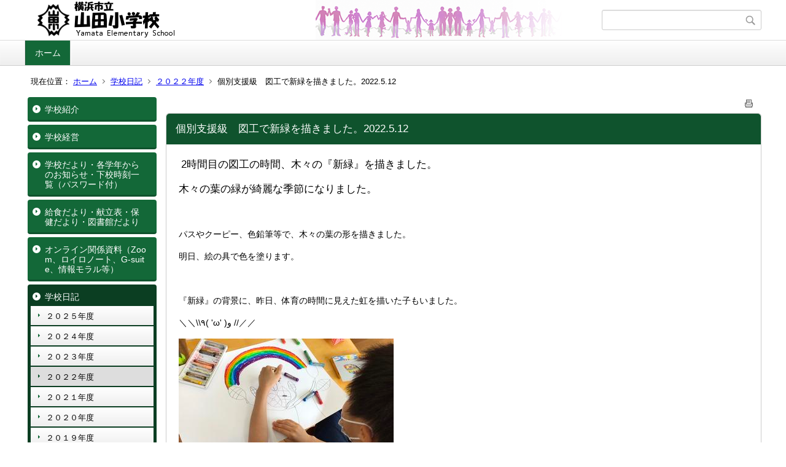

--- FILE ---
content_type: text/html;charset=UTF-8
request_url: https://www.edu.city.yokohama.lg.jp/school/es/yamata/index.cfm/1,6682,44,249,html
body_size: 19584
content:
<!DOCTYPE html>
<html lang="ja">
<head>

<meta http-equiv="x-ua-compatible" content="IE=edge">
<meta http-equiv="Content-Type" content="text/html; charset=UTF-8">
<meta http-equiv="Content-Script-Type" content="text/javascript">
<meta http-equiv="Content-Style-Type" content="text/css">
<meta name="viewport" content="width=device-width">


<!--[if lt IE 9]>
<script type="text/javascript" src="/school/es/yamata/designs/designB_green/html5.js"></script>
<style type="text/css">
article,aside,canvas,details,figcaption,figure,footer,header,hgroup,menu,nav,section,summary {display:block;}
</style>
<![endif]-->

<link id="cssMain" rel="stylesheet" type="text/css" href="/school/es/yamata/designs/designB_green/group.css" media="screen,print,projection,tv">

<link rel="shortcut icon" href="/school/es/yamata/designs/designB_green/favicon.ico">

<script type="text/javascript" src="/school/es/yamata/designs/designB_green/functions.js"></script>

<title>個別支援級　図工で新緑を描きました。2022.5.12 - 山田小学校</title>
<meta name="copyright" content="Copyright 2026 山田小学校">
<meta name="author" content=" 山田小学校">
<meta name="description" content=" ">
<meta name="keywords" content=" ">


	<meta property="og:site_name" content="山田小学校">
	<meta property="og:title" content="個別支援級　図工で新緑を描きました。2022.5.12 - 山田小学校">
	<meta property="og:description" content=" ">
	
			
			<meta property="og:url" content="https%3A%2F%2Fwww.edu.city.yokohama.lg.jp%2Fschool%2Fes%2Fyamata%2Findex.cfm%2F1%2C6682%2C44%2C249%2Chtml">
			<meta property="og:type" content="article">
		
	<meta property="og:image" content="https://www.edu.city.yokohama.lg.jp/school/es/yamata/images/og_image.png">


<link rel="stylesheet" type="text/css" href="/school/es/yamata/images/template/template.css">
<script type="text/javascript" src="/school/es/yamata/common/testemail.js"></script>

</head>
<body id="PageBody">

<div class="headerArea">
<header>
	<a name="page_top"><img src="/school/es/yamata/images/shim.gif" width="1" height="1" alt="ページの先頭です" title="ページの先頭です" class="voicenavi"></a>
	
	

	
	<div id="SiteTitle">
		<h1 id="TitleArea"><a href="/school/es/yamata/index.cfm/1,html" title="ホーム"><img src="/school/es/yamata/designs/designB_green/images/logo.png" alt="ホーム" id="TitleImage"></a><span class="invisible">山田小学校</span></h1>
					<form action="/school/es/yamata/common/search.cfm" method="post" id="SearchForm">
						<input type="hidden" name="csrfToken0" value="CC12B95DC699CD14F52F46917E85100D31516788">
						<input type="hidden" name="HomeSearch" value="yes">
						
						
							<input type="search" maxlength="255" name="Criteria" value="" class="searchInputBox" id="searchInputBox">
						
							<input type="image" name="search" src="/school/es/yamata/designs/designB_green/images/search.png" alt="検索" class="searchSubmitImage">
						
					</form>
				
		
		
		
		
	</div>

	
	
			
			<div id="GlobalNavigation">
				
				
				<nav id="globalPrimaryMenu">
					<h2 class="invisible">Group NAV</h2>
					<ul class="globalPrimaryMenu">
					<li class="globalPrimaryMenu" id="grp1"><a href="/school/es/yamata/index.cfm/1,html"  class="globalPrimaryMenuSelected" lang="ja">ホーム</a></li> 
					</ul>
				</nav>
				
		
			</div>
		
			
			<div id="BreadCrumbList">
				
				<nav class="BreadCrumbList">
					<h2 class="invisible">BreadCrumb</h2>
					<div id="drillmenuprefix">現在位置：</div> 
					
					<ul>
		
					<li><a href="/school/es/yamata/index.cfm/1,html">ホーム</a></li>
				
						<li><a href="/school/es/yamata/index.cfm/1,0,44,html">学校日記</a></li>
					
						<li><a href="/school/es/yamata/index.cfm/1,0,44,249,html">２０２２年度</a></li>
					
			<li class="current">個別支援級　図工で新緑を描きました。2022.5.12</li>
		
					</ul>
				</nav>
			</div>
		
</header>
</div>


<div class="MainWrapper">

	
	
			
			<div id="Left">
				
				
			<div id="LocalNavigation">
		
			
			<nav>
				<h2 class="invisible">ホーム</h2> 
			
		<ul class="localPrimaryMenu">
	
						<li class="localPrimaryMenu" id="cat42">
							
								<a href="/school/es/yamata/index.cfm/1,0,42,html"  class="categoryMenu">学校紹介</a>
							
						</li>
					
						<li class="localPrimaryMenu" id="cat43">
							
								<a href="/school/es/yamata/index.cfm/1,0,43,html"  class="categoryMenu">学校経営</a>
							
						</li>
					
						<li class="localPrimaryMenu" id="cat52">
							
								<a href="/school/es/yamata/index.cfm/1,0,52,html"  class="categoryMenu">学校だより・各学年からのお知らせ・下校時刻一覧（パスワード付）</a>
							
						</li>
					
						<li class="localPrimaryMenu" id="cat59">
							
								<a href="/school/es/yamata/index.cfm/1,0,59,html"  class="categoryMenu">給食だより・献立表・保健だより・図書館だより</a>
							
						</li>
					
						<li class="localPrimaryMenu" id="cat76">
							
								<a href="/school/es/yamata/index.cfm/1,0,76,html"  class="categoryMenu">オンライン関係資料（Zoom、ロイロノート、G‐suite、情報モラル等）</a>
							
						</li>
					
						<li class="localPrimaryMenu" id="cat44">
							
								<a href="/school/es/yamata/index.cfm/1,0,44,html"  class="categoryMenuSelected">学校日記</a>
							<ul class="localSecondaryMenu">
									<li class="localSecondaryMenu" id="crg254">
										
											<a href="/school/es/yamata/index.cfm/1,0,44,254,html"  class="subCategoryMenu">２０２５年度</a>
										
									</li>
								
									<li class="localSecondaryMenu" id="crg252">
										
											<a href="/school/es/yamata/index.cfm/1,0,44,252,html"  class="subCategoryMenu">２０２４年度</a>
										
									</li>
								
									<li class="localSecondaryMenu" id="crg250">
										
											<a href="/school/es/yamata/index.cfm/1,0,44,250,html"  class="subCategoryMenu">２０２３年度</a>
										
									</li>
								
									<li class="localSecondaryMenu" id="crg249">
										
											<a href="/school/es/yamata/index.cfm/1,0,44,249,html"  class="subCategoryMenuSelected">２０２２年度</a>
										
									</li>
								
									<li class="localSecondaryMenu" id="crg244">
										
											<a href="/school/es/yamata/index.cfm/1,0,44,244,html"  class="subCategoryMenu">２０２１年度</a>
										
									</li>
								
									<li class="localSecondaryMenu" id="crg216">
										
											<a href="/school/es/yamata/index.cfm/1,0,44,216,html"  class="subCategoryMenu">２０２０年度</a>
										
									</li>
								
									<li class="localSecondaryMenu" id="crg215">
										
											<a href="/school/es/yamata/index.cfm/1,0,44,215,html"  class="subCategoryMenu">２０１９年度</a>
										
									</li>
								
									<li class="localSecondaryMenu" id="crg196">
										
											<a href="/school/es/yamata/index.cfm/1,0,44,196,html"  class="subCategoryMenu">２０１８年度</a>
										
									</li>
								
									<li class="localSecondaryMenu" id="crg188">
										
											<a href="/school/es/yamata/index.cfm/1,0,44,188,html"  class="subCategoryMenu">２０１７年度</a>
										
									</li>
								</ul>
						</li>
					
						<li class="localPrimaryMenu" id="cat55">
							
								<a href="/school/es/yamata/index.cfm/1,0,55,html"  class="categoryMenu">教育相談</a>
							
						</li>
					
						<li class="localPrimaryMenu" id="cat45">
							
								<a href="/school/es/yamata/index.cfm/1,0,45,html"  class="categoryMenu">非常災害(気象災害・大地震)に対する学校対応について</a>
							
						</li>
					
		</ul>
		
		</nav>
		</div> <div id="DynamicLeft"> <p>&nbsp;</p>

<h5 style="text-align: center">&nbsp;</h5>

<h4 style="text-align: center">リンク集</h4>

<p style="text-align: center"><span style="font-size: medium"><a href="http://www.city.yokohama.lg.jp/kyoiku/" title="横浜市教育委員会">横浜市教育委員会</a></span></p>

<p style="text-align: center"><a href="http://www.edu.city.yokohama.lg.jp/" title="Y・Y NET">Y・Y NET</a></p>

<p><a href="https://www.edu.city.yokohama.lg.jp/school/jhs/higashiyamata/">横浜市立東山田中学校</a></p>

<p><a href="http://www.edu.city.yokohama.lg.jp/school/es/higashiyamata/" style="font-size: inherit;" title="東山田小学校ホームページへ">横浜市立東山田小学校</a></p>

<p 0px="" 5px="" background-color:="" box-sizing:="" font-size:="" line-height:="" margin:="" padding:="" position:="" pro="" style="font-family: Meiryo, " text-align:="" vertical-align:="" word-break:=""><a href="http://www.edu.city.yokohama.lg.jp/school/es/kitayamata/" title="北山田小学校ホームページへ">横浜市立北山田小学校</a>　　</p>

<p 0px="" 5px="" background-color:="" box-sizing:="" font-size:="" line-height:="" margin:="" padding:="" position:="" pro="" style="font-family: Meiryo, " text-align:="" vertical-align:="" word-break:="">&nbsp;</p>

<p 0px="" 5px="" background-color:="" box-sizing:="" font-size:="" line-height:="" margin:="" padding:="" position:="" pro="" style="font-family: Meiryo, " text-align:="" vertical-align:="" word-break:="">&nbsp;</p> 
		</div><!-- /DynamicLeft -->
	
				
			</div>
		
	

	
	<div id="Main">
		
		
		<div class="pageTopOption">
			
			<a href="javascript:msgWindow=window.open('/school/es/yamata/handlers/printcontent.cfm?GroupID=1&amp;ContentID=6682&amp;ThisPageURL=https%3A%2F%2Fwww%2Eedu%2Ecity%2Eyokohama%2Elg%2Ejp%2Fschool%2Fes%2Fyamata%2Findex%2Ecfm%2F1%2C6682%2C44%2C249%2Chtml&amp;EntryCode=7302', 'displayWindow', 'toolbar=no,location=no,directories=no,status=no,menubar=no,scrollbars=yes,resizable=yes,width=650,height=540').focus();" title="印刷 - 個別支援級　図工で新緑を描きました。2022.5.12">
				<img src="/school/es/yamata/designs/designB_green/images/print.gif" align="middle" alt="印刷 - 個別支援級　図工で新緑を描きました。2022.5.12" border="0">
				
			</a>
		</div>
	

			
			<div class="content">
					
					<section>
				
				<!-- Title -->
					
					<h2 class="titleOfContent">
						個別支援級　図工で新緑を描きました。2022.5.12 
					</h2>
					
				
				
				
				<div class="contentBodyBox"><div class="contentBody">
					<p>&nbsp;<span class="s1" style="font-size: 17px; -webkit-text-size-adjust: auto;">2</span><span class="s2" style="font-size: 17px; -webkit-text-size-adjust: auto;">時間目の図工の時間、木々の『新緑』を描きました。</span></p>
<p><span class="s2" style="font-size: 17px; -webkit-text-size-adjust: auto;"><span class="s2">木々の葉の緑が綺麗な季節になりました。</span></span></p>
<p>&nbsp;</p>
<p><span class="s2">パスやクーピー、色鉛筆等で、木々の葉の形を描きました。</span></p>
<p><span class="s2">明日、絵の具で色を塗ります。</span></p>
<p>&nbsp;</p>
<p><span class="s2">『新緑』の背景に、昨日、体育の時間に見えた虹を描いた子もいました。</span></p>
<p><span class="s2">＼＼</span><span class="s1">\\</span><span class="s3">٩</span><span class="s1">( '&omega;' )</span><span class="s3">و</span><span class="s1">&nbsp;//</span><span class="s2">／／</span></p>
<p><img src="/school/es/yamata/images/content/6682/IMG_3639.jpg" alt="" ></p>
<p><img src="/school/es/yamata/images/content/6682/IMG_3640.jpg" alt="" >&nbsp;</p> 
				</div></div>
				
				
						<div class="contentDate">
								
								<span class="contentDatePublished">登録日:&nbsp;<time datetime="2022-05-12">2022年5月12日</time></span> <span class="contentDateSeparater">&nbsp;/&nbsp;</span> <span class="contentDateUpdated">更新日:&nbsp;<time datetime="2022-05-12">2022年5月12日</time></span>
								
						</div>
					
					
					</section>
			</div>
		
<div class="pageBottomOption">
	
			<a href="javascript:msgWindow=window.open('/school/es/yamata/handlers/printcontent.cfm?GroupID=1&amp;ContentID=6682&amp;ThisPageURL=https%3A%2F%2Fwww%2Eedu%2Ecity%2Eyokohama%2Elg%2Ejp%2Fschool%2Fes%2Fyamata%2Findex%2Ecfm%2F1%2C6682%2C44%2C249%2Chtml&amp;EntryCode=9735', 'displayWindow', 'toolbar=no,location=no,directories=no,status=no,menubar=no,scrollbars=yes,resizable=yes,width=650,height=540').focus();" title="印刷 - 個別支援級　図工で新緑を描きました。2022.5.12">
				<img src="/school/es/yamata/designs/designB_green/images/print.gif" align="middle" alt="印刷 - 個別支援級　図工で新緑を描きました。2022.5.12" border="0">
				
			</a>
		
</div>



<div class="contextPages">
		
		<div class="contextPagesTitle">
			このカテゴリー内の他のページ
		</div>
		
	<ol class="contextPagesList">
		
					<li>
						
							<a href="/school/es/yamata/index.cfm/1,8659,44,249,html" >
								修了式と離任式がありました。2023.3.24
							</a>
						
					</li>
				
					<li>
						
							<a href="/school/es/yamata/index.cfm/1,8655,44,249,html" >
								個別支援級　体育館の体育　2023.3.23
							</a>
						
					</li>
				
					<li>
						
							<a href="/school/es/yamata/index.cfm/1,8650,44,249,html" >
								個別支援級　校庭の体育　2023.3.22
							</a>
						
					</li>
				
					<li>
						
							<a href="/school/es/yamata/index.cfm/1,8646,44,249,html" >
								山田小の桜が咲きました。　2023.3.22
							</a>
						
					</li>
				
					<li>
						
							<a href="/school/es/yamata/index.cfm/1,8637,44,249,html" >
								５年1組　フードドライブがありました。2023.3.20
							</a>
						
					</li>
				
					<li>
						
							<a href="/school/es/yamata/index.cfm/1,8634,44,249,html" >
								 チューリップがきれいに咲いています。(^_-)-☆ 2023.3.20
							</a>
						
					</li>
				
					<li>
						
							<a href="/school/es/yamata/index.cfm/1,8632,44,249,html" >
								『卒業式』2023.3.17
							</a>
						
					</li>
				
					<li>
						
							<a href="/school/es/yamata/index.cfm/1,8630,44,249,html" >
								『卒業式前日準備』 2023.3.16
							</a>
						
					</li>
				
					<li>
						
							<a href="/school/es/yamata/index.cfm/1,8614,44,249,html" >
								♫ お昼の放送、６年生の運動会演技『ソーラン節』　♫2023.3.16
							</a>
						
					</li>
				
					<li>
						
							<a href="/school/es/yamata/index.cfm/1,8604,44,249,html" >
								『東山田食堂５の１大作戦‼』の動画配信　2023.3.15
							</a>
						
					</li>
				
					<li>
						
							<a href="/school/es/yamata/index.cfm/1,8601,44,249,html" >
								個別支援級　ルール学習　2023.3.15
							</a>
						
					</li>
				
					<li>
						
							<a href="/school/es/yamata/index.cfm/1,8598,44,249,html" >
								♫ お昼の放送、６年生が5年生の時の運動会　♫2023.3.14
							</a>
						
					</li>
				
					<li>
						
							<a href="/school/es/yamata/index.cfm/1,8596,44,249,html" >
								個別支援級　校庭の体育　2023.3.14
							</a>
						
					</li>
				
					<li>
						
							<a href="/school/es/yamata/index.cfm/1,8595,44,249,html" >
								3月の学校だより掲載の行事予定に間違いがありました。
							</a>
						
					</li>
				
					<li>
						
							<a href="/school/es/yamata/index.cfm/1,8587,44,249,html" >
								♫ お昼の放送、６年生が4年生の時の運動会　♫2023.3.14
							</a>
						
					</li>
				
					<li>
						
							<a href="/school/es/yamata/index.cfm/1,8586,44,249,html" >
								個別支援級　プログラミング学習『プロゼミ』③2023.3.14
							</a>
						
					</li>
				
					<li>
						
							<a href="/school/es/yamata/index.cfm/1,8570,44,249,html" >
								♫ お昼の放送、６年生が3年生の時の運動会　♫2023.3.13
							</a>
						
					</li>
				
					<li>
						
							<a href="/school/es/yamata/index.cfm/1,8560,44,249,html" >
								個別支援級　プログラミング学習『プロゼミ』② 2023.3.13
							</a>
						
					</li>
				
					<li>
						
							<a href="/school/es/yamata/index.cfm/1,8557,44,249,html" >
								個別支援級　プログラミング学習『プロゼミ』①2023.3.10
							</a>
						
					</li>
				
					<li>
						
							<a href="/school/es/yamata/index.cfm/1,8554,44,249,html" >
								個別支援級　卒業と入学おめでとうの文字を貼り絵で作りました。2023.3.10
							</a>
						
					</li>
				
					<li>
						
							<a href="/school/es/yamata/index.cfm/1,8546,44,249,html" >
								個別支援級　パソコンで鍵盤を演奏しました。2023.3.9
							</a>
						
					</li>
				
					<li>
						
							<a href="/school/es/yamata/index.cfm/1,8545,44,249,html" >
								♫ お昼の放送、６年生が1、2年生の時の運動会　♫2023.3.9
							</a>
						
					</li>
				
					<li>
						
							<a href="/school/es/yamata/index.cfm/1,8538,44,249,html" >
								♫ お昼の放送、６年生が3年生の時の音楽会　♫ 2023.3.8
							</a>
						
					</li>
				
					<li>
						
							<a href="/school/es/yamata/index.cfm/1,8533,44,249,html" >
								『6年生を送る会』2023.3.8
							</a>
						
					</li>
				
					<li>
						
							<a href="/school/es/yamata/index.cfm/1,8522,44,249,html" >
								個別支援級　図書の時間の読み聞かせ　2023.3.7
							</a>
						
					</li>
				
					<li>
						
							<a href="/school/es/yamata/index.cfm/1,8517,44,249,html" >
								個別支援級　ジャガイモを植えました。『つながる』学習と体験　2023.3.7
							</a>
						
					</li>
				
					<li>
						
							<a href="/school/es/yamata/index.cfm/1,8516,44,249,html" >
								♫ お昼の放送、６年生が1・2年生の時の音楽会　♫ 2023.3.7
							</a>
						
					</li>
				
					<li>
						
							<a href="/school/es/yamata/index.cfm/1,8510,44,249,html" >
								個別支援級  『朝運動』2023.3.7
							</a>
						
					</li>
				
					<li>
						
							<a href="/school/es/yamata/index.cfm/1,8499,44,249,html" >
								♫ お昼の放送　6年生鎌倉修学旅行ビデオ ♫ 2023.3.6
							</a>
						
					</li>
				
					<li>
						
							<a href="/school/es/yamata/index.cfm/1,8494,44,249,html" >
								個別支援級　『じゃがいもの種芋』の観察　2023.3.6
							</a>
						
					</li>
				
					<li>
						
							<a href="/school/es/yamata/index.cfm/1,8489,44,249,html" >
								♫お昼の放送　『６年1組の花壇の取り組みのビデオ』♫2023.3.3
							</a>
						
					</li>
				
					<li>
						
							<a href="/school/es/yamata/index.cfm/1,8486,44,249,html" >
								個別支援級　卒業式・入学式の飾りを作りました② 2023.3.3
							</a>
						
					</li>
				
					<li>
						
							<a href="/school/es/yamata/index.cfm/1,8481,44,249,html" >
								個別支援級　『カタカナアプリ』2023.3.3
							</a>
						
					</li>
				
					<li>
						
							<a href="/school/es/yamata/index.cfm/1,8477,44,249,html" >
								個別支援級　体育館の体育　2023.3.2
							</a>
						
					</li>
				
					<li>
						
							<a href="/school/es/yamata/index.cfm/1,8475,44,249,html" >
								個別支援級　卒業式・入学式の飾りを作りました。2023.3.2
							</a>
						
					</li>
				
					<li>
						
							<a href="/school/es/yamata/index.cfm/1,8470,44,249,html" >
								個別支援級　ルール学習　2023.3.1
							</a>
						
					</li>
				
					<li>
						
							<a href="/school/es/yamata/index.cfm/1,8469,44,249,html" >
								個別支援級　校庭の体育　2023.3.1
							</a>
						
					</li>
				
					<li>
						
							<a href="/school/es/yamata/index.cfm/1,8464,44,249,html" >
								個別支援級　『ママポッケさんの読み聞かせ』2023.3.1
							</a>
						
					</li>
				
					<li>
						
							<a href="/school/es/yamata/index.cfm/1,8450,44,249,html" >
								個別支援級　国際理解教育　2023.2.28
							</a>
						
					</li>
				
					<li>
						
							<a href="/school/es/yamata/index.cfm/1,8443,44,249,html" >
								学校保健委員会がありました。2023.2.28
							</a>
						
					</li>
				
					<li>
						
							<a href="/school/es/yamata/index.cfm/1,8438,44,249,html" >
								個別支援級　今日から5、6組が、12名になりました。2023.2.27
							</a>
						
					</li>
				
					<li>
						
							<a href="/school/es/yamata/index.cfm/1,8430,44,249,html" >
								朝会がありました。2023.2.27
							</a>
						
					</li>
				
					<li>
						
							<a href="/school/es/yamata/index.cfm/1,8419,44,249,html" >
								♫お昼の放送　委員会紹介③♫ 2023.2.24
							</a>
						
					</li>
				
					<li>
						
							<a href="/school/es/yamata/index.cfm/1,8417,44,249,html" >
								個別支援級　『作品バックづくり』2023.2.24
							</a>
						
					</li>
				
					<li>
						
							<a href="/school/es/yamata/index.cfm/1,8410,44,249,html" >
								個別支援級　校庭の体育　2023.2.22
							</a>
						
					</li>
				
					<li>
						
							<a href="/school/es/yamata/index.cfm/1,8404,44,249,html" >
								個別支援級　『つかめ！理科ダマン』2023.2.22
							</a>
						
					</li>
				
					<li>
						
							<a href="/school/es/yamata/index.cfm/1,8403,44,249,html" >
								個別支援級　『ママポッケさんの読み聞かせ』2023.2.22
							</a>
						
					</li>
				
					<li>
						
							<a href="/school/es/yamata/index.cfm/1,8398,44,249,html" >
								個別支援級　『懇談会』　2023.2.22
							</a>
						
					</li>
				
					<li>
						
							<a href="/school/es/yamata/index.cfm/1,8395,44,249,html" >
								個別支援級　『授業参観』　2023.2.21
							</a>
						
					</li>
				
					<li>
						
							<a href="/school/es/yamata/index.cfm/1,8393,44,249,html" >
								個別支援級 『私たちの山田ファーム』を全校のみんなにも発表しました。2023.2.20
							</a>
						
					</li>
				
					<li>
						
							<a href="/school/es/yamata/index.cfm/1,8391,44,249,html" >
								梅の花が咲きました。2023.2.17
							</a>
						
					</li>
				
					<li>
						
							<a href="/school/es/yamata/index.cfm/1,8389,44,249,html" >
								個別支援級　畑の草を抜きました。2023.2.17
							</a>
						
					</li>
				
					<li>
						
							<a href="/school/es/yamata/index.cfm/1,8388,44,249,html" >
								♫お昼の放送　委員会紹介②♫ 2023.2.17
							</a>
						
					</li>
				
					<li>
						
							<a href="/school/es/yamata/index.cfm/1,8381,44,249,html" >
								個別支援級 ブロック学習発表感想交流会がありました。
							</a>
						
					</li>
				
					<li>
						
							<a href="/school/es/yamata/index.cfm/1,8380,44,249,html" >
								個別支援級　『朝の会の話』　2023.2.17
							</a>
						
					</li>
				
					<li>
						
							<a href="/school/es/yamata/index.cfm/1,8377,44,249,html" >
								個別支援級　英語活動『好きな果物の名前』2023.2.16
							</a>
						
					</li>
				
					<li>
						
							<a href="/school/es/yamata/index.cfm/1,8376,44,249,html" >
								個別支援級　体育館の体育　2023.2.16
							</a>
						
					</li>
				
					<li>
						
							<a href="/school/es/yamata/index.cfm/1,8374,44,249,html" >
								個別支援級　『粘土』　2023.2.16
							</a>
						
					</li>
				
					<li>
						
							<a href="/school/es/yamata/index.cfm/1,8371,44,249,html" >
								個別支援級　『白菜の収穫』　2023.2.16
							</a>
						
					</li>
				
					<li>
						
							<a href="/school/es/yamata/index.cfm/1,8363,44,249,html" >
								個別支援級　校庭の体育　2023.2.15
							</a>
						
					</li>
				
					<li>
						
							<a href="/school/es/yamata/index.cfm/1,8360,44,249,html" >
								個別支援級　『朝の会の話』　2023.2.15
							</a>
						
					</li>
				
					<li>
						
							<a href="/school/es/yamata/index.cfm/1,8359,44,249,html" >
								個別支援級　『ママポッケさんの読み聞かせ』2023.2.15
							</a>
						
					</li>
				
					<li>
						
							<a href="/school/es/yamata/index.cfm/1,8356,44,249,html" >
								今年度最後の委員会活動がありました。　2023.2.14
							</a>
						
					</li>
				
					<li>
						
							<a href="/school/es/yamata/index.cfm/1,8352,44,249,html" >
								個別支援級　ブロッコリーを収穫しました。　2023.2.14
							</a>
						
					</li>
				
					<li>
						
							<a href="/school/es/yamata/index.cfm/1,8348,44,249,html" >
								見守り隊の方々に感謝する会がありました.2023.2.13
							</a>
						
					</li>
				
					<li>
						
							<a href="/school/es/yamata/index.cfm/1,8341,44,249,html" >
								個別支援級　大根ショップの売り上げを計算しました。2023.2.10
							</a>
						
					</li>
				
					<li>
						
							<a href="/school/es/yamata/index.cfm/1,8334,44,249,html" >
								横浜で雪が降りました。2023.2.10
							</a>
						
					</li>
				
					<li>
						
							<a href="/school/es/yamata/index.cfm/1,8324,44,249,html" >
								個別支援級　大根ショップ5周年　★北山田駅前店オープン★ 2023.2.9
							</a>
						
					</li>
				
					<li>
						
							<a href="/school/es/yamata/index.cfm/1,8317,44,249,html" >
								個別支援級　大根を収穫しました。2023.2.8
							</a>
						
					</li>
				
					<li>
						
							<a href="/school/es/yamata/index.cfm/1,8309,44,249,html" >
								今年度最後のクラブ活動がありました。2023.2.7
							</a>
						
					</li>
				
					<li>
						
							<a href="/school/es/yamata/index.cfm/1,8307,44,249,html" >
								♫お昼の放送 ・放送委員会『動物クイズ』がありました.♫2023.2.7
							</a>
						
					</li>
				
					<li>
						
							<a href="/school/es/yamata/index.cfm/1,8302,44,249,html" >
								個別支援級　音楽『曲作り』　2023.2.2
							</a>
						
					</li>
				
					<li>
						
							<a href="/school/es/yamata/index.cfm/1,8297,44,249,html" >
								『予告なし避難訓練』　2023.2.2
							</a>
						
					</li>
				
					<li>
						
							<a href="/school/es/yamata/index.cfm/1,8289,44,249,html" >
								個別支援級　栄養士さん　調理師さんに、感謝の手紙をかきました。2023.2.1
							</a>
						
					</li>
				
					<li>
						
							<a href="/school/es/yamata/index.cfm/1,8288,44,249,html" >
								♫ お昼の放送 クラブ紹介ビデオ①  ♫ 2023.1.26
							</a>
						
					</li>
				
					<li>
						
							<a href="/school/es/yamata/index.cfm/1,8282,44,249,html" >
								個別支援級　校庭の体育　2023.2.1
							</a>
						
					</li>
				
					<li>
						
							<a href="/school/es/yamata/index.cfm/1,8275,44,249,html" >
								委員会活動がありました。　2023.1.31
							</a>
						
					</li>
				
					<li>
						
							<a href="/school/es/yamata/index.cfm/1,8274,44,249,html" >
								個別支援級　図書の時間の読み聞かせ　2023.1.31
							</a>
						
					</li>
				
					<li>
						
							<a href="/school/es/yamata/index.cfm/1,8273,44,249,html" >
								個別支援級　給食の『たらのクリームシチュー』に入れていただきました。2023.1.31
							</a>
						
					</li>
				
					<li>
						
							<a href="/school/es/yamata/index.cfm/1,8268,44,249,html" >
								個別支援級　ブロッコリーを給食室に持っていきました。2023.1.31
							</a>
						
					</li>
				
					<li>
						
							<a href="/school/es/yamata/index.cfm/1,8266,44,249,html" >
								♫お昼の放送　『開校記念ビデオ』♫ 2023.1.30
							</a>
						
					</li>
				
					<li>
						
							<a href="/school/es/yamata/index.cfm/1,8264,44,249,html" >
								個別支援級　給食の『すき焼き風に』に入れていただきました。2023.1.30
							</a>
						
					</li>
				
					<li>
						
							<a href="/school/es/yamata/index.cfm/1,8263,44,249,html" >
								個別支援級　ブロッコリーを収穫しました。2023.1.27
							</a>
						
					</li>
				
					<li>
						
							<a href="/school/es/yamata/index.cfm/1,8258,44,249,html" >
								51回目の山田小開校記念式がありました。2023.1.30
							</a>
						
					</li>
				
					<li>
						
							<a href="/school/es/yamata/index.cfm/1,8254,44,249,html" >
								個別支援級　白菜を給食室に持っていきました。2023.1.27
							</a>
						
					</li>
				
					<li>
						
							<a href="/school/es/yamata/index.cfm/1,8253,44,249,html" >
								個別支援級　給食の『キャベツサラダ』に入れていただきました。2023.1.27
							</a>
						
					</li>
				
					<li>
						
							<a href="/school/es/yamata/index.cfm/1,8249,44,249,html" >
								♫お昼の放送　 クラブ紹介ビデオ②  ♫ 2023.1.27
							</a>
						
					</li>
				
					<li>
						
							<a href="/school/es/yamata/index.cfm/1,8245,44,249,html" >
								個別支援級　白菜を収穫しました。2023.1.27
							</a>
						
					</li>
				
					<li>
						
							<a href="/school/es/yamata/index.cfm/1,8240,44,249,html" >
								♫お昼の放送　クラブ紹介ビデオ①  ♫ 2023.1.26
							</a>
						
					</li>
				
					<li>
						
							<a href="/school/es/yamata/index.cfm/1,8238,44,249,html" >
								個別支援級　キャベツを給食室に持っていきました。2023.1.26
							</a>
						
					</li>
				
					<li>
						
							<a href="/school/es/yamata/index.cfm/1,8235,44,249,html" >
								個別支援級　『フットサル』2023.1.26
							</a>
						
					</li>
				
					<li>
						
							<a href="/school/es/yamata/index.cfm/1,8233,44,249,html" >
								個別支援級　『転がるだるま』2023.1.26
							</a>
						
					</li>
				
					<li>
						
							<a href="/school/es/yamata/index.cfm/1,8229,44,249,html" >
								個別支援級　校庭の体育　2023.1.25
							</a>
						
					</li>
				
					<li>
						
							<a href="/school/es/yamata/index.cfm/1,8225,44,249,html" >
								クラブ見学がありました。2023.1.24
							</a>
						
					</li>
				
					<li>
						
							<a href="/school/es/yamata/index.cfm/1,8223,44,249,html" >
								個別支援級 タッチペンで絵を描きました。2023.1.24
							</a>
						
					</li>
				
					<li>
						
							<a href="/school/es/yamata/index.cfm/1,8201,44,249,html" >
								個別支援級　『大塚・歳勝土遺跡』2023.1.23
							</a>
						
					</li>
				
					<li>
						
							<a href="/school/es/yamata/index.cfm/1,8195,44,249,html" >
								給食週間④ 2023.1.20
							</a>
						
					</li>
				
					<li>
						
							<a href="/school/es/yamata/index.cfm/1,8194,44,249,html" >
								個別支援級　給食の『ぶり大根』に入れていただきました。2023.1.20
							</a>
						
					</li>
				
					<li>
						
							<a href="/school/es/yamata/index.cfm/1,8190,44,249,html" >
								個別支援級　『音楽の授業』　2023.1.19
							</a>
						
					</li>
				
					<li>
						
							<a href="/school/es/yamata/index.cfm/1,8189,44,249,html" >
								個別支援級　大根を給食室に持っていきました。2023.1.19
							</a>
						
					</li>
				
					<li>
						
							<a href="/school/es/yamata/index.cfm/1,8185,44,249,html" >
								給食週間③ 2023.1.19
							</a>
						
					</li>
				
					<li>
						
							<a href="/school/es/yamata/index.cfm/1,8177,44,249,html" >
								個別支援級　体育館の体育　2023.1.19
							</a>
						
					</li>
				
					<li>
						
							<a href="/school/es/yamata/index.cfm/1,8172,44,249,html" >
								個別支援級　『福笑い』　2023.1.19
							</a>
						
					</li>
				
					<li>
						
							<a href="/school/es/yamata/index.cfm/1,8170,44,249,html" >
								個別支援級  『初大根』　2023.1.19
							</a>
						
					</li>
				
					<li>
						
							<a href="/school/es/yamata/index.cfm/1,8167,44,249,html" >
								横浜市立学校 空気の見える化プロジェクト　2023.1.19
							</a>
						
					</li>
				
					<li>
						
							<a href="/school/es/yamata/index.cfm/1,8164,44,249,html" >
								給食週間② 2023.1.18
							</a>
						
					</li>
				
					<li>
						
							<a href="/school/es/yamata/index.cfm/1,8158,44,249,html" >
								個別支援級　校庭の体育　2023.1.18
							</a>
						
					</li>
				
					<li>
						
							<a href="/school/es/yamata/index.cfm/1,8153,44,249,html" >
								個別支援級　『ぼうずめくり』2023.1.17
							</a>
						
					</li>
				
					<li>
						
							<a href="/school/es/yamata/index.cfm/1,8150,44,249,html" >
								今週は、給食週間①です。2023.1.17
							</a>
						
					</li>
				
					<li>
						
							<a href="/school/es/yamata/index.cfm/1,8148,44,249,html" >
								個別支援級　『まほうのことばビンゴ』2023.1.17
							</a>
						
					</li>
				
					<li>
						
							<a href="/school/es/yamata/index.cfm/1,8143,44,249,html" >
								保健集会がありました。2022.1.16
							</a>
						
					</li>
				
					<li>
						
							<a href="/school/es/yamata/index.cfm/1,8141,44,249,html" >
								個別支援級　『絵馬』2023.1.13
							</a>
						
					</li>
				
					<li>
						
							<a href="/school/es/yamata/index.cfm/1,8131,44,249,html" >
								個別支援級　『朝運動と水やり』　2023.1.12
							</a>
						
					</li>
				
					<li>
						
							<a href="/school/es/yamata/index.cfm/1,8130,44,249,html" >
								個別支援級　ブロッコリーの収穫　2023.1.12
							</a>
						
					</li>
				
					<li>
						
							<a href="/school/es/yamata/index.cfm/1,8128,44,249,html" >
								避難訓練がありました。2023.1.12
							</a>
						
					</li>
				
					<li>
						
							<a href="/school/es/yamata/index.cfm/1,8126,44,249,html" >
								2023年 初めての給食　2023.1.11
							</a>
						
					</li>
				
					<li>
						
							<a href="/school/es/yamata/index.cfm/1,8122,44,249,html" >
								個別支援級　2023年初めての校庭の体育　2023.1.11
							</a>
						
					</li>
				
					<li>
						
							<a href="/school/es/yamata/index.cfm/1,8114,44,249,html" >
								個別支援級　『☆冬休みのステキな思い出②☆』　2023.1.11
							</a>
						
					</li>
				
					<li>
						
							<a href="/school/es/yamata/index.cfm/1,8110,44,249,html" >
								個別支援級　『☆冬休みのステキな思い出①☆』　2023.1.10
							</a>
						
					</li>
				
					<li>
						
							<a href="/school/es/yamata/index.cfm/1,8109,44,249,html" >
								2023年初めての朝会がありました。2023.1.10
							</a>
						
					</li>
				
					<li>
						
							<a href="/school/es/yamata/index.cfm/1,8105,44,249,html" >
								あけまして　おめでとうございます　2023.1.10
							</a>
						
					</li>
				
					<li>
						
							<a href="/school/es/yamata/index.cfm/1,8098,44,249,html" >
								給食　『ボルシチ』　2022.12.22
							</a>
						
					</li>
				
					<li>
						
							<a href="/school/es/yamata/index.cfm/1,8097,44,249,html" >
								個別支援級  スライムを作りました。2022.12.22
							</a>
						
					</li>
				
					<li>
						
							<a href="/school/es/yamata/index.cfm/1,8094,44,249,html" >
								個別支援級　国際理解教育　2022.12.20
							</a>
						
					</li>
				
					<li>
						
							<a href="/school/es/yamata/index.cfm/1,8088,44,249,html" >
								個別支援級　朝の水やり　2022.12.20
							</a>
						
					</li>
				
					<li>
						
							<a href="/school/es/yamata/index.cfm/1,8085,44,249,html" >
								個別支援級　大根が見えてきました。2022.12.19
							</a>
						
					</li>
				
					<li>
						
							<a href="/school/es/yamata/index.cfm/1,8083,44,249,html" >
								花壇のお花がきれいに咲いています。2022.12.16
							</a>
						
					</li>
				
					<li>
						
							<a href="/school/es/yamata/index.cfm/1,8081,44,249,html" >
								個別支援級　『サンタクロースの粘土』2022.12.15
							</a>
						
					</li>
				
					<li>
						
							<a href="/school/es/yamata/index.cfm/1,8073,44,249,html" >
								個別支援級　校庭の体育　2022.12.14
							</a>
						
					</li>
				
					<li>
						
							<a href="/school/es/yamata/index.cfm/1,8069,44,249,html" >
								5年生・6年生・個別支援級　『ドローン・プログラミング学習』出前授業　2022.12.14
							</a>
						
					</li>
				
					<li>
						
							<a href="/school/es/yamata/index.cfm/1,8067,44,249,html" >
								個別支援級　『ママポッケさんの読み聞かせ』2022.12.14
							</a>
						
					</li>
				
					<li>
						
							<a href="/school/es/yamata/index.cfm/1,8063,44,249,html" >
								クラブ活動がありました。2022.12.13
							</a>
						
					</li>
				
					<li>
						
							<a href="/school/es/yamata/index.cfm/1,8060,44,249,html" >
								個別支援級　『はくさいとツナのカレー』2022.12.13
							</a>
						
					</li>
				
					<li>
						
							<a href="/school/es/yamata/index.cfm/1,8056,44,249,html" >
								集会委員会　『学校クイズ』　2022.12.13
							</a>
						
					</li>
				
					<li>
						
							<a href="/school/es/yamata/index.cfm/1,8050,44,249,html" >
								♫お昼の放送　5年2組　合奏『ルパン三世』♫2022.12.12
							</a>
						
					</li>
				
					<li>
						
							<a href="/school/es/yamata/index.cfm/1,8048,44,249,html" >
								個別支援級　手作り肥料を畑にまきました。2022.12.12
							</a>
						
					</li>
				
					<li>
						
							<a href="/school/es/yamata/index.cfm/1,8041,44,249,html" >
								個別支援級　『12月12日は何の日』  2022.12.12
							</a>
						
					</li>
				
					<li>
						
							<a href="/school/es/yamata/index.cfm/1,8038,44,249,html" >
								♫ 放送委員会が作成した山田小クイズ動画③　♫ 2022.12.9
							</a>
						
					</li>
				
					<li>
						
							<a href="/school/es/yamata/index.cfm/1,8036,44,249,html" >
								個別支援級　『まどから　こんにちは』2022.12.9
							</a>
						
					</li>
				
					<li>
						
							<a href="/school/es/yamata/index.cfm/1,8028,44,249,html" >
								今日から、個人面談がはじまります。2022.12.8
							</a>
						
					</li>
				
					<li>
						
							<a href="/school/es/yamata/index.cfm/1,8023,44,249,html" >
								個別支援級　体育館の体育　2022.12.8
							</a>
						
					</li>
				
					<li>
						
							<a href="/school/es/yamata/index.cfm/1,8018,44,249,html" >
								個別支援級　『ヒイラギ』2022.12.8
							</a>
						
					</li>
				
					<li>
						
							<a href="/school/es/yamata/index.cfm/1,8009,44,249,html" >
								5年1組　『横浜市小学校図書館研究会　授業研究会』　2022.12.7
							</a>
						
					</li>
				
					<li>
						
							<a href="/school/es/yamata/index.cfm/1,8007,44,249,html" >
								♫お昼の放送　 5年1組　合奏『ルパン三世』♫ 2022.12.7
							</a>
						
					</li>
				
					<li>
						
							<a href="/school/es/yamata/index.cfm/1,8003,44,249,html" >
								個別支援級　校庭の体育　2022.12.7
							</a>
						
					</li>
				
					<li>
						
							<a href="/school/es/yamata/index.cfm/1,7996,44,249,html" >
								委員会活動がありました。　2022.12.6
							</a>
						
					</li>
				
					<li>
						
							<a href="/school/es/yamata/index.cfm/1,7990,44,249,html" >
								♫ 放送委員会が作成した山田小クイズ動画②　♫ 2022.12.6
							</a>
						
					</li>
				
					<li>
						
							<a href="/school/es/yamata/index.cfm/1,7987,44,249,html" >
								個別支援級　『昔の遊び』　2022.12.6
							</a>
						
					</li>
				
					<li>
						
							<a href="/school/es/yamata/index.cfm/1,7986,44,249,html" >
								個別支援級　『大きなかぶ』　2022.12.6
							</a>
						
					</li>
				
					<li>
						
							<a href="/school/es/yamata/index.cfm/1,7975,44,249,html" >
								個別支援級　野菜の食べているところは…。2022.12.5
							</a>
						
					</li>
				
					<li>
						
							<a href="/school/es/yamata/index.cfm/1,7971,44,249,html" >
								今週は、人権週間です。2022.12.5
							</a>
						
					</li>
				
					<li>
						
							<a href="/school/es/yamata/index.cfm/1,7967,44,249,html" >
								個別支援級　落ち葉拾いをしました。2022.12.2
							</a>
						
					</li>
				
					<li>
						
							<a href="/school/es/yamata/index.cfm/1,7965,44,249,html" >
								個別支援級　『ひらがな』練習　2022.12.2
							</a>
						
					</li>
				
					<li>
						
							<a href="/school/es/yamata/index.cfm/1,7963,44,249,html" >
								個別支援級　『カッターナイフ』2022.12.2
							</a>
						
					</li>
				
					<li>
						
							<a href="/school/es/yamata/index.cfm/1,7951,44,249,html" >
								個別支援級　『授業参観』　2022.12.1
							</a>
						
					</li>
				
					<li>
						
							<a href="/school/es/yamata/index.cfm/1,7946,44,249,html" >
								本日、授業参観があります。2022.12.1 9:00
							</a>
						
					</li>
				
					<li>
						
							<a href="/school/es/yamata/index.cfm/1,7941,44,249,html" >
								♫ お昼の放送　『児童音楽会』 ♫ 2022.11.30
							</a>
						
					</li>
				
					<li>
						
							<a href="/school/es/yamata/index.cfm/1,7937,44,249,html" >
								個別支援級　給食『スメルト』　2022.11.30
							</a>
						
					</li>
				
					<li>
						
							<a href="/school/es/yamata/index.cfm/1,7933,44,249,html" >
								個別支援級　『紅葉』2022.11.30
							</a>
						
					</li>
				
					<li>
						
							<a href="/school/es/yamata/index.cfm/1,7929,44,249,html" >
								個別支援級　校庭の体育　2022.11.30
							</a>
						
					</li>
				
					<li>
						
							<a href="/school/es/yamata/index.cfm/1,7927,44,249,html" >
								個別支援級　『ママポッケさんの読み聞かせ』2022.11.30
							</a>
						
					</li>
				
					<li>
						
							<a href="/school/es/yamata/index.cfm/1,7921,44,249,html" >
								クラブ活動がありました。2022.11.29
							</a>
						
					</li>
				
					<li>
						
							<a href="/school/es/yamata/index.cfm/1,7919,44,249,html" >
								個別支援級　『昔の遊び』2022.11.29
							</a>
						
					</li>
				
					<li>
						
							<a href="/school/es/yamata/index.cfm/1,7912,44,249,html" >
								♫ 放送委員会が作成した山田小クイズ動画　♫  2022.11.28
							</a>
						
					</li>
				
					<li>
						
							<a href="/school/es/yamata/index.cfm/1,7904,44,249,html" >
								個別支援級　『英語学習』　2022.11.28
							</a>
						
					</li>
				
					<li>
						
							<a href="/school/es/yamata/index.cfm/1,7896,44,249,html" >
								朝会がありました。2022.11.28
							</a>
						
					</li>
				
					<li>
						
							<a href="/school/es/yamata/index.cfm/1,7889,44,249,html" >
								個別支援級　『ステンドグラス』　2022.11.25
							</a>
						
					</li>
				
					<li>
						
							<a href="/school/es/yamata/index.cfm/1,7887,44,249,html" >
								個別支援級　『誕生石』　2022.11.25
							</a>
						
					</li>
				
					<li>
						
							<a href="/school/es/yamata/index.cfm/1,7882,44,249,html" >
								個別支援級　体育館の体育　2022.11.24
							</a>
						
					</li>
				
					<li>
						
							<a href="/school/es/yamata/index.cfm/1,7879,44,249,html" >
								個別支援級　「クリスマスツリー」2022.11.24
							</a>
						
					</li>
				
					<li>
						
							<a href="/school/es/yamata/index.cfm/1,7873,44,249,html" >
								横浜市から「新型コロナウイルスとインフルエンザの同時流行に備えて」のお知らせ
							</a>
						
					</li>
				
					<li>
						
							<a href="/school/es/yamata/index.cfm/1,7869,44,249,html" >
								個別支援級　落ち葉拾いをしました。2022.11.22
							</a>
						
					</li>
				
					<li>
						
							<a href="/school/es/yamata/index.cfm/1,7865,44,249,html" >
								個別支援級　朝運動　2022.11.22
							</a>
						
					</li>
				
					<li>
						
							<a href="/school/es/yamata/index.cfm/1,7861,44,249,html" >
								個別支援級　白菜とキャベツの葉っぱ　2022.11.21
							</a>
						
					</li>
				
					<li>
						
							<a href="/school/es/yamata/index.cfm/1,7858,44,249,html" >
								個別支援級　落ち葉拾いをしました。2022.11.18
							</a>
						
					</li>
				
					<li>
						
							<a href="/school/es/yamata/index.cfm/1,7853,44,249,html" >
								個別支援級　『しぜんからの　おくりもので』2022.11.18
							</a>
						
					</li>
				
					<li>
						
							<a href="/school/es/yamata/index.cfm/1,7844,44,249,html" >
								♫ お昼の放送　4年生『児童音楽会リハーサル』 ♫ 2022.11.17
							</a>
						
					</li>
				
					<li>
						
							<a href="/school/es/yamata/index.cfm/1,7841,44,249,html" >
								個別支援級　体育館の体育　2022.11.17
							</a>
						
					</li>
				
					<li>
						
							<a href="/school/es/yamata/index.cfm/1,7838,44,249,html" >
								個別支援級　『葉っぱのこすり出し』　2022.11.17
							</a>
						
					</li>
				
					<li>
						
							<a href="/school/es/yamata/index.cfm/1,7835,44,249,html" >
								1年1組・5年2組　『都筑区小学校教育研究会　生活科・総合的な学習の時間研究部　一斉授業研究会』　2021.11.16
							</a>
						
					</li>
				
					<li>
						
							<a href="/school/es/yamata/index.cfm/1,7833,44,249,html" >
								個別支援級　校庭の体育　2022.11.16
							</a>
						
					</li>
				
					<li>
						
							<a href="/school/es/yamata/index.cfm/1,7821,44,249,html" >
								就学時健康診断がありました。2022.11.15
							</a>
						
					</li>
				
					<li>
						
							<a href="/school/es/yamata/index.cfm/1,7818,44,249,html" >
								個別支援級　国際理解教育がありました③ 2022.11.15
							</a>
						
					</li>
				
					<li>
						
							<a href="/school/es/yamata/index.cfm/1,7816,44,249,html" >
								ロイロノート不具合がありました。2022.11.15
							</a>
						
					</li>
				
					<li>
						
							<a href="/school/es/yamata/index.cfm/1,7810,44,249,html" >
								個別支援級　サツマイモを少しだけですが持ち帰ります。2022.11.15
							</a>
						
					</li>
				
					<li>
						
							<a href="/school/es/yamata/index.cfm/1,7804,44,249,html" >
								個別支援級　サツマイモ掘り　2022.11.14
							</a>
						
					</li>
				
					<li>
						
							<a href="/school/es/yamata/index.cfm/1,7798,44,249,html" >
								集会委員会　『言葉ならべゲーム』　2022.11.14
							</a>
						
					</li>
				
					<li>
						
							<a href="/school/es/yamata/index.cfm/1,7791,44,249,html" >
								個別支援級　落ち葉拾いをしました。2022.11.11
							</a>
						
					</li>
				
					<li>
						
							<a href="/school/es/yamata/index.cfm/1,7786,44,249,html" >
								個別支援級　『落ち葉ライオン』2022.11.11　
							</a>
						
					</li>
				
					<li>
						
							<a href="/school/es/yamata/index.cfm/1,7781,44,249,html" >
								個別支援級　朝運動と水やり　2022.11.11
							</a>
						
					</li>
				
					<li>
						
							<a href="/school/es/yamata/index.cfm/1,7774,44,249,html" >
								個別支援級　『体育館の体育』2022.11.10
							</a>
						
					</li>
				
					<li>
						
							<a href="/school/es/yamata/index.cfm/1,7772,44,249,html" >
								4年生・個別支援級　『心の教育　バレエの世界』鑑賞　2022.11.10
							</a>
						
					</li>
				
					<li>
						
							<a href="/school/es/yamata/index.cfm/1,7771,44,249,html" >
								個別支援級　『ドングリごま』2022.11.10
							</a>
						
					</li>
				
					<li>
						
							<a href="/school/es/yamata/index.cfm/1,7769,44,249,html" >
								個別支援級　出前授業「プログラミングで宝探し」 2022.11.9
							</a>
						
					</li>
				
					<li>
						
							<a href="/school/es/yamata/index.cfm/1,7765,44,249,html" >
								個別支援級　『昨日の皆既月食の話』2022.11.9
							</a>
						
					</li>
				
					<li>
						
							<a href="/school/es/yamata/index.cfm/1,7756,44,249,html" >
								個別支援級　落ち葉拾いをしました。2022.11.8
							</a>
						
					</li>
				
					<li>
						
							<a href="/school/es/yamata/index.cfm/1,7753,44,249,html" >
								個別支援級　『皆既月食』2022.11.8
							</a>
						
					</li>
				
					<li>
						
							<a href="/school/es/yamata/index.cfm/1,7752,44,249,html" >
								今日は、秋晴れ。2022.11.8
							</a>
						
					</li>
				
					<li>
						
							<a href="/school/es/yamata/index.cfm/1,7750,44,249,html" >
								給食　『はま菜ちゃんの肉だんごスープ』2022.11.7
							</a>
						
					</li>
				
					<li>
						
							<a href="/school/es/yamata/index.cfm/1,7747,44,249,html" >
								朝会がありました。2022.11.7
							</a>
						
					</li>
				
					<li>
						
							<a href="/school/es/yamata/index.cfm/1,7740,44,249,html" >
								個別支援級  自立活動をしました。2022.11.4
							</a>
						
					</li>
				
					<li>
						
							<a href="/school/es/yamata/index.cfm/1,7733,44,249,html" >
								個別支援級　『粘土』　2022.11.4
							</a>
						
					</li>
				
					<li>
						
							<a href="/school/es/yamata/index.cfm/1,7731,44,249,html" >
								給食　『ほっけ』　2022.11.4
							</a>
						
					</li>
				
					<li>
						
							<a href="/school/es/yamata/index.cfm/1,7726,44,249,html" >
								個別支援級　休み時間はそれぞれ… 2022.11.2
							</a>
						
					</li>
				
					<li>
						
							<a href="/school/es/yamata/index.cfm/1,7722,44,249,html" >
								個別支援級　校庭の体育　2022.11.2
							</a>
						
					</li>
				
					<li>
						
							<a href="/school/es/yamata/index.cfm/1,7718,44,249,html" >
								個別支援級　『ママポッケさんの読み聞かせ⑩』2022.11.2
							</a>
						
					</li>
				
					<li>
						
							<a href="/school/es/yamata/index.cfm/1,7712,44,249,html" >
								委員会活動がありました⑦  2022.11.1
							</a>
						
					</li>
				
					<li>
						
							<a href="/school/es/yamata/index.cfm/1,7707,44,249,html" >
								個別支援級　ダンボールコンポスト⑥　2022.11.1
							</a>
						
					</li>
				
					<li>
						
							<a href="/school/es/yamata/index.cfm/1,7701,44,249,html" >
								♫ お昼の放送　5年生　三浦宿泊体験学習ビデオ（2日目）♫ 2022.11.1
							</a>
						
					</li>
				
					<li>
						
							<a href="/school/es/yamata/index.cfm/1,7694,44,249,html" >
								♫ お昼の放送　5年生　三浦宿泊体験学習ビデオ（1日目）♫ 2022.10.31
							</a>
						
					</li>
				
					<li>
						
							<a href="/school/es/yamata/index.cfm/1,7693,44,249,html" >
								個別支援級　大根の葉っぱ　2022.10.31
							</a>
						
					</li>
				
					<li>
						
							<a href="/school/es/yamata/index.cfm/1,7691,44,249,html" >
								個別支援級　畑の野菜が大きくなってきました。2022.10.31
							</a>
						
					</li>
				
					<li>
						
							<a href="/school/es/yamata/index.cfm/1,7687,44,249,html" >
								朝会がありました。2022.10.31
							</a>
						
					</li>
				
					<li>
						
							<a href="/school/es/yamata/index.cfm/1,7684,44,249,html" >
								部外者対応の避難訓練がありました。2022.10.28
							</a>
						
					</li>
				
					<li>
						
							<a href="/school/es/yamata/index.cfm/1,7673,44,249,html" >
								5年生・個別支援級　『三浦宿泊体験学習』2022.10.26・27
							</a>
						
					</li>
				
					<li>
						
							<a href="/school/es/yamata/index.cfm/1,7671,44,249,html" >
								個別支援級　明日は、5年生・三浦宿泊体験学習です。2022.10.25
							</a>
						
					</li>
				
					<li>
						
							<a href="/school/es/yamata/index.cfm/1,7669,44,249,html" >
								♫ お昼の放送　運動会演技6年生　♫ 2022.10.25
							</a>
						
					</li>
				
					<li>
						
							<a href="/school/es/yamata/index.cfm/1,7667,44,249,html" >
								個別支援級　『五つ葉のクローバー♧♧♧♧♧』③ 2022.10.25
							</a>
						
					</li>
				
					<li>
						
							<a href="/school/es/yamata/index.cfm/1,7659,44,249,html" >
								♫ お昼の放送　運動会演技5年生　♫ 2022.10.24
							</a>
						
					</li>
				
					<li>
						
							<a href="/school/es/yamata/index.cfm/1,7658,44,249,html" >
								個別支援級　職員室前の花壇に冬野菜を植えました。2022.10.24
							</a>
						
					</li>
				
					<li>
						
							<a href="/school/es/yamata/index.cfm/1,7657,44,249,html" >
								個別支援級　『四つ葉のクローバー♧♧♧♧』③ 2022.10.24
							</a>
						
					</li>
				
					<li>
						
							<a href="/school/es/yamata/index.cfm/1,7655,44,249,html" >
								集会委員会　『もの投げゲーム』　2022.10.24
							</a>
						
					</li>
				
					<li>
						
							<a href="/school/es/yamata/index.cfm/1,7654,44,249,html" >
								個別支援級　草抜きをしました。2022.10.21
							</a>
						
					</li>
				
					<li>
						
							<a href="/school/es/yamata/index.cfm/1,7652,44,249,html" >
								♫ お昼の放送　運動会演技4年生　♫ 2022.10.21
							</a>
						
					</li>
				
					<li>
						
							<a href="/school/es/yamata/index.cfm/1,7649,44,249,html" >
								個別支援級 スライムを作りました。2022.10.21
							</a>
						
					</li>
				
					<li>
						
							<a href="/school/es/yamata/index.cfm/1,7644,44,249,html" >
								個別支援級　『四つ葉のクローバー♧♧♧♧』② 2022.10.21
							</a>
						
					</li>
				
					<li>
						
							<a href="/school/es/yamata/index.cfm/1,7643,44,249,html" >
								♫ お昼の放送　運動会演技3年生　♫ 2022.10.20
							</a>
						
					</li>
				
					<li>
						
							<a href="/school/es/yamata/index.cfm/1,7640,44,249,html" >
								個別支援級　サーキットをしました。2022.10.20
							</a>
						
					</li>
				
					<li>
						
							<a href="/school/es/yamata/index.cfm/1,7638,44,249,html" >
								個別支援級　シャボン玉をしました。2022.10.20
							</a>
						
					</li>
				
					<li>
						
							<a href="/school/es/yamata/index.cfm/1,7636,44,249,html" >
								♫ お昼の放送　運動会演技2年生　♫ 202210.19
							</a>
						
					</li>
				
					<li>
						
							<a href="/school/es/yamata/index.cfm/1,7635,44,249,html" >
								個別支援級　モルック③ 2022.10.19
							</a>
						
					</li>
				
					<li>
						
							<a href="/school/es/yamata/index.cfm/1,7633,44,249,html" >
								個別支援級　良いもの見つけたよ　2022.10.19　
							</a>
						
					</li>
				
					<li>
						
							<a href="/school/es/yamata/index.cfm/1,7631,44,249,html" >
								後期1回目のクラブ活動がありました。2022.10.18
							</a>
						
					</li>
				
					<li>
						
							<a href="/school/es/yamata/index.cfm/1,7625,44,249,html" >
								♫ お昼の放送　運動会演技１年生　♫ 2022.10.18 　
							</a>
						
					</li>
				
					<li>
						
							<a href="/school/es/yamata/index.cfm/1,7623,44,249,html" >
								個別支援級　ダンボールコンポストの観察カード　2022.10.18
							</a>
						
					</li>
				
					<li>
						
							<a href="/school/es/yamata/index.cfm/1,7615,44,249,html" >
								閉会式がありました。2022.10.15  AM11:55
							</a>
						
					</li>
				
					<li>
						
							<a href="/school/es/yamata/index.cfm/1,7606,44,249,html" >
								1・4・6年生の部が、はじまりました。2022.10.15  AM10：20
							</a>
						
					</li>
				
					<li>
						
							<a href="/school/es/yamata/index.cfm/1,7598,44,249,html" >
								2・3・5年生の部が、はじまりました。2022.10.15 AM9：00
							</a>
						
					</li>
				
					<li>
						
							<a href="/school/es/yamata/index.cfm/1,7597,44,249,html" >
								運動会がはじまりました。 2022.10.15. AM8:40
							</a>
						
					</li>
				
					<li>
						
							<a href="/school/es/yamata/index.cfm/1,7590,44,249,html" >
								運動会前日準備がありました。2022.10.14
							</a>
						
					</li>
				
					<li>
						
							<a href="/school/es/yamata/index.cfm/1,7586,44,249,html" >
								6年2組　職員室前にある池を魅力ある場所に　2022.10.14
							</a>
						
					</li>
				
					<li>
						
							<a href="/school/es/yamata/index.cfm/1,7583,44,249,html" >
								運動会　前日リハーサル練習　2022.10.14
							</a>
						
					</li>
				
					<li>
						
							<a href="/school/es/yamata/index.cfm/1,7572,44,249,html" >
								給食　『あげパン』　2022.10.13
							</a>
						
					</li>
				
					<li>
						
							<a href="/school/es/yamata/index.cfm/1,7568,44,249,html" >
								個別支援級　ハロウィンの仮面を作りました。2022.10.13
							</a>
						
					</li>
				
					<li>
						
							<a href="/school/es/yamata/index.cfm/1,7565,44,249,html" >
								運動会　応援団練習　2022.10.13
							</a>
						
					</li>
				
					<li>
						
							<a href="/school/es/yamata/index.cfm/1,7563,44,249,html" >
								個別支援級　昼休みのドッヂボール　2022.10.13
							</a>
						
					</li>
				
					<li>
						
							<a href="/school/es/yamata/index.cfm/1,7560,44,249,html" >
								給食　『凍り豆腐のみそ汁』　2022.10.12
							</a>
						
					</li>
				
					<li>
						
							<a href="/school/es/yamata/index.cfm/1,7557,44,249,html" >
								６年生　迫力ある『ソーラン節』 今年もすごい！(^^)v 2022.10.12
							</a>
						
					</li>
				
					<li>
						
							<a href="/school/es/yamata/index.cfm/1,7556,44,249,html" >
								個別支援級　『ママポッケさんの読み聞かせ⑨』2022.10.12
							</a>
						
					</li>
				
					<li>
						
							<a href="/school/es/yamata/index.cfm/1,7552,44,249,html" >
								個別支援級　図書の時間の読み聞かせ　2022.10.11
							</a>
						
					</li>
				
					<li>
						
							<a href="/school/es/yamata/index.cfm/1,7545,44,249,html" >
								個別支援級　『はたはた』というお魚　2022.10.11
							</a>
						
					</li>
				
					<li>
						
							<a href="/school/es/yamata/index.cfm/1,7544,44,249,html" >
								個別支援級　畑の野菜が大きくなってきました。☔︎☀2022.10.11
							</a>
						
					</li>
				
					<li>
						
							<a href="/school/es/yamata/index.cfm/1,7542,44,249,html" >
								始業式がありました。2022.10.11
							</a>
						
					</li>
				
					<li>
						
							<a href="/school/es/yamata/index.cfm/1,7540,44,249,html" >
								個別支援級　デキタスで算数を勉強しました。2022.10.7
							</a>
						
					</li>
				
					<li>
						
							<a href="/school/es/yamata/index.cfm/1,7537,44,249,html" >
								個別支援級　前期最終日、お楽しみ会をしました♡ 2022.10.7
							</a>
						
					</li>
				
					<li>
						
							<a href="/school/es/yamata/index.cfm/1,7535,44,249,html" >
								前期終業式がありました。2022.10.7
							</a>
						
					</li>
				
					<li>
						
							<a href="/school/es/yamata/index.cfm/1,7533,44,249,html" >
								5年生・個別支援級　三浦宿泊体験学習に向けて　2022.10.6
							</a>
						
					</li>
				
					<li>
						
							<a href="/school/es/yamata/index.cfm/1,7530,44,249,html" >
								給食　『十三夜』　2022.10.6
							</a>
						
					</li>
				
					<li>
						
							<a href="/school/es/yamata/index.cfm/1,7524,44,249,html" >
								個別支援級　『柿の実』　2022.10.6
							</a>
						
					</li>
				
					<li>
						
							<a href="/school/es/yamata/index.cfm/1,7520,44,249,html" >
								個別支援級　『ママポッケさんの読み聞かせ⑧』2022.10.5
							</a>
						
					</li>
				
					<li>
						
							<a href="/school/es/yamata/index.cfm/1,7518,44,249,html" >
								デキタス　アカウント・パスワード記憶機能が付きました。2022.10.5
							</a>
						
					</li>
				
					<li>
						
							<a href="/school/es/yamata/index.cfm/1,7515,44,249,html" >
								委員会活動がありました⑥  2022.10.4
							</a>
						
					</li>
				
					<li>
						
							<a href="/school/es/yamata/index.cfm/1,7511,44,249,html" >
								個別支援級　『昼休みのドッヂボール』　2022.10.4
							</a>
						
					</li>
				
					<li>
						
							<a href="/school/es/yamata/index.cfm/1,7508,44,249,html" >
								個別支援級　ブロッコリー、白菜、キャベツの苗を植えました。2022.10.4
							</a>
						
					</li>
				
					<li>
						
							<a href="/school/es/yamata/index.cfm/1,7504,44,249,html" >
								個別支援級　ダンボールコンポスト⑤ 2022.10.3
							</a>
						
					</li>
				
					<li>
						
							<a href="/school/es/yamata/index.cfm/1,7500,44,249,html" >
								1年生・個別支援級　徒競走の練習をしました。2022.10.3
							</a>
						
					</li>
				
					<li>
						
							<a href="/school/es/yamata/index.cfm/1,7494,44,249,html" >
								『あゆみの見方について』　2022.10.3
							</a>
						
					</li>
				
					<li>
						
							<a href="/school/es/yamata/index.cfm/1,7492,44,249,html" >
								個別支援級　ダンボールコンポスト④　2022.9.30
							</a>
						
					</li>
				
					<li>
						
							<a href="/school/es/yamata/index.cfm/1,7490,44,249,html" >
								運動会練習が校庭でありました。2022.9.30
							</a>
						
					</li>
				
					<li>
						
							<a href="/school/es/yamata/index.cfm/1,7483,44,249,html" >
								個別支援級　『色水遊び』　2022.9.30
							</a>
						
					</li>
				
					<li>
						
							<a href="/school/es/yamata/index.cfm/1,7480,44,249,html" >
								4年生・個別支援級　運動会練習　2022.9.30
							</a>
						
					</li>
				
					<li>
						
							<a href="/school/es/yamata/index.cfm/1,7469,44,249,html" >
								個別支援級　粘土②  2022.9.29
							</a>
						
					</li>
				
					<li>
						
							<a href="/school/es/yamata/index.cfm/1,7463,44,249,html" >
								1年生・個別支援級　運動会練習　2022.9.29
							</a>
						
					</li>
				
					<li>
						
							<a href="/school/es/yamata/index.cfm/1,7452,44,249,html" >
								個別支援級　朝運動と水やり　2022.9.28
							</a>
						
					</li>
				
					<li>
						
							<a href="/school/es/yamata/index.cfm/1,7450,44,249,html" >
								個別支援級　ママポッケ・読み聞かせ⑦　2022.9.28
							</a>
						
					</li>
				
					<li>
						
							<a href="/school/es/yamata/index.cfm/1,7443,44,249,html" >
								個別支援級　冬野菜の看板を作りました。2022.9.27
							</a>
						
					</li>
				
					<li>
						
							<a href="/school/es/yamata/index.cfm/1,7440,44,249,html" >
								4年生・個別支援級　運動会練習　2022.9.27
							</a>
						
					</li>
				
					<li>
						
							<a href="/school/es/yamata/index.cfm/1,7434,44,249,html" >
								個別支援級　ダンボールコンポスト③ 2022.9.26
							</a>
						
					</li>
				
					<li>
						
							<a href="/school/es/yamata/index.cfm/1,7431,44,249,html" >
								個別支援級　大根の芽の観察カード　2022.9.26
							</a>
						
					</li>
				
					<li>
						
							<a href="/school/es/yamata/index.cfm/1,7430,44,249,html" >
								1年生・個別支援級　運動会練習　2022.9.26
							</a>
						
					</li>
				
					<li>
						
							<a href="/school/es/yamata/index.cfm/1,7424,44,249,html" >
								朝会がありました。2022.9.26
							</a>
						
					</li>
				
					<li>
						
							<a href="/school/es/yamata/index.cfm/1,7415,44,249,html" >
								個別支援級　『粘土』　2022.9.22　
							</a>
						
					</li>
				
					<li>
						
							<a href="/school/es/yamata/index.cfm/1,7414,44,249,html" >
								個別支援級　日直さんの話　2022.9.22
							</a>
						
					</li>
				
					<li>
						
							<a href="/school/es/yamata/index.cfm/1,7413,44,249,html" >
								個別支援級　朝運動　2022.9.22
							</a>
						
					</li>
				
					<li>
						
							<a href="/school/es/yamata/index.cfm/1,7411,44,249,html" >
								個別支援級　大根の芽が出ました。2022.9.22
							</a>
						
					</li>
				
					<li>
						
							<a href="/school/es/yamata/index.cfm/1,7406,44,249,html" >
								個別支援級　ルール学習　2022.9.21
							</a>
						
					</li>
				
					<li>
						
							<a href="/school/es/yamata/index.cfm/1,7402,44,249,html" >
								個別支援級　サツマイモの畑の草抜きをしました。2022.9.21
							</a>
						
					</li>
				
					<li>
						
							<a href="/school/es/yamata/index.cfm/1,7400,44,249,html" >
								1年生・個別支援級　校庭での運動会演技練習　2022.9.21
							</a>
						
					</li>
				
					<li>
						
							<a href="/school/es/yamata/index.cfm/1,7393,44,249,html" >
								個別支援級　ダンボールコンポスト② 2022.9.20
							</a>
						
					</li>
				
					<li>
						
							<a href="/school/es/yamata/index.cfm/1,7391,44,249,html" >
								朝会（iPad持ち帰りの話）がありました。2022.9.20
							</a>
						
					</li>
				
					<li>
						
							<a href="/school/es/yamata/index.cfm/1,7388,44,249,html" >
								個別支援級　大根の種を蒔きました。2022.9.16
							</a>
						
					</li>
				
					<li>
						
							<a href="/school/es/yamata/index.cfm/1,7381,44,249,html" >
								重点研究　授業研究会がありました。２年1組　６年2組　2022.9.15
							</a>
						
					</li>
				
					<li>
						
							<a href="/school/es/yamata/index.cfm/1,7374,44,249,html" >
								個別支援級　『空気鉄砲』　2022.9.15
							</a>
						
					</li>
				
					<li>
						
							<a href="/school/es/yamata/index.cfm/1,7370,44,249,html" >
								個別支援級　トカゲを見つけました。2022.9.15
							</a>
						
					</li>
				
					<li>
						
							<a href="/school/es/yamata/index.cfm/1,7369,44,249,html" >
								１年生・個別支援級　運動会の練習がはじまりました。2022.9.15
							</a>
						
					</li>
				
					<li>
						
							<a href="/school/es/yamata/index.cfm/1,7367,44,249,html" >
								個別支援級　『モルック』②　2022.9.14
							</a>
						
					</li>
				
					<li>
						
							<a href="/school/es/yamata/index.cfm/1,7365,44,249,html" >
								個別支援級　畑の草を抜きました。2022.9.14
							</a>
						
					</li>
				
					<li>
						
							<a href="/school/es/yamata/index.cfm/1,7363,44,249,html" >
								５年生・個別支援級　『三浦宿泊体験学習』に向けての学年集会がありました。2022.9.14
							</a>
						
					</li>
				
					<li>
						
							<a href="/school/es/yamata/index.cfm/1,7362,44,249,html" >
								個別支援級　ママポッケ・読み聞かせ⑥　2022.9.14
							</a>
						
					</li>
				
					<li>
						
							<a href="/school/es/yamata/index.cfm/1,7358,44,249,html" >
								前期最後のクラブ活動がありました。2022.9.13
							</a>
						
					</li>
				
					<li>
						
							<a href="/school/es/yamata/index.cfm/1,7352,44,249,html" >
								個別支援級　『一年生を迎える会』 2022.9.13
							</a>
						
					</li>
				
					<li>
						
							<a href="/school/es/yamata/index.cfm/1,7348,44,249,html" >
								新型コロナウイルス陽性者の療養期間見直しについて 2022.9.12
							</a>
						
					</li>
				
					<li>
						
							<a href="/school/es/yamata/index.cfm/1,7346,44,249,html" >
								個別支援級　畑の草を抜きました。2022.9.12
							</a>
						
					</li>
				
					<li>
						
							<a href="/school/es/yamata/index.cfm/1,7335,44,249,html" >
								ストレッチ集会がありました。2022.9.12
							</a>
						
					</li>
				
					<li>
						
							<a href="/school/es/yamata/index.cfm/1,7333,44,249,html" >
								iPad端末持ち帰りの準備が進んでいます②  2022.9.12
							</a>
						
					</li>
				
					<li>
						
							<a href="/school/es/yamata/index.cfm/1,7327,44,249,html" >
								給食『月見じる』　2022.9.9
							</a>
						
					</li>
				
					<li>
						
							<a href="/school/es/yamata/index.cfm/1,7325,44,249,html" >
								個別支援級　居住地交流をしました。2022.9.9
							</a>
						
					</li>
				
					<li>
						
							<a href="/school/es/yamata/index.cfm/1,7324,44,249,html" >
								個別支援級　『水遊び』　2022.9.8　
							</a>
						
					</li>
				
					<li>
						
							<a href="/school/es/yamata/index.cfm/1,7320,44,249,html" >
								個別支援級　体育館の体育　2022.9.8
							</a>
						
					</li>
				
					<li>
						
							<a href="/school/es/yamata/index.cfm/1,7318,44,249,html" >
								個別支援級　『カラフル　うちわ』　2022.9.8
							</a>
						
					</li>
				
					<li>
						
							<a href="/school/es/yamata/index.cfm/1,7317,44,249,html" >
								個別支援級　ルール学習　2022.9.7
							</a>
						
					</li>
				
					<li>
						
							<a href="/school/es/yamata/index.cfm/1,7313,44,249,html" >
								個別支援級　『モルック』　2022.9.7
							</a>
						
					</li>
				
					<li>
						
							<a href="/school/es/yamata/index.cfm/1,7310,44,249,html" >
								前期最後の委員会活動がありました。2022.9.6
							</a>
						
					</li>
				
					<li>
						
							<a href="/school/es/yamata/index.cfm/1,7305,44,249,html" >
								個別支援級　「あいさつ」 2022.9.6
							</a>
						
					</li>
				
					<li>
						
							<a href="/school/es/yamata/index.cfm/1,7301,44,249,html" >
								個別支援級　『一年生を迎える会』の準備をしています② 2022.9.5
							</a>
						
					</li>
				
					<li>
						
							<a href="/school/es/yamata/index.cfm/1,7298,44,249,html" >
								「総合防災訓練」　2022.9.5
							</a>
						
					</li>
				
					<li>
						
							<a href="/school/es/yamata/index.cfm/1,7297,44,249,html" >
								朝会がありました。2022.9.5
							</a>
						
					</li>
				
					<li>
						
							<a href="/school/es/yamata/index.cfm/1,7295,44,249,html" >
								個別支援級　『一年生を迎える会』の準備をしています① 2022.9.2
							</a>
						
					</li>
				
					<li>
						
							<a href="/school/es/yamata/index.cfm/1,7293,44,249,html" >
								iPad端末持ち帰りに向けて、パスコード設定をしています①　2022.9.2
							</a>
						
					</li>
				
					<li>
						
							<a href="/school/es/yamata/index.cfm/1,7287,44,249,html" >
								個別支援級　『Hey Siri』　2022.9.2
							</a>
						
					</li>
				
					<li>
						
							<a href="/school/es/yamata/index.cfm/1,7276,44,249,html" >
								個別支援級　〇〇〇カレー　2022.9.1
							</a>
						
					</li>
				
					<li>
						
							<a href="/school/es/yamata/index.cfm/1,7275,44,249,html" >
								個別支援級　体育館の体育　2022.9.1
							</a>
						
					</li>
				
					<li>
						
							<a href="/school/es/yamata/index.cfm/1,7273,44,249,html" >
								個別支援級　花火を描いたよ！2022.9.1
							</a>
						
					</li>
				
					<li>
						
							<a href="/school/es/yamata/index.cfm/1,7265,44,249,html" >
								個別支援級　ルール学習　2022.8.31
							</a>
						
					</li>
				
					<li>
						
							<a href="/school/es/yamata/index.cfm/1,7264,44,249,html" >
								『夏休み明け、最初の給食』　2022.8.31
							</a>
						
					</li>
				
					<li>
						
							<a href="/school/es/yamata/index.cfm/1,7259,44,249,html" >
								個別支援級　校庭の体育　2022.8.31
							</a>
						
					</li>
				
					<li>
						
							<a href="/school/es/yamata/index.cfm/1,7257,44,249,html" >
								個別支援級　「算数忍者　～九九の巻～』2022.8.31
							</a>
						
					</li>
				
					<li>
						
							<a href="/school/es/yamata/index.cfm/1,7253,44,249,html" >
								個別支援級　夏休み楽しかったこと② 2022.8.30
							</a>
						
					</li>
				
					<li>
						
							<a href="/school/es/yamata/index.cfm/1,7249,44,249,html" >
								個別支援級　『朝運動』始まりました。　2022.8.30
							</a>
						
					</li>
				
					<li>
						
							<a href="/school/es/yamata/index.cfm/1,7241,44,249,html" >
								個別支援級　夏休み楽しかったこと① 2022.8.29
							</a>
						
					</li>
				
					<li>
						
							<a href="/school/es/yamata/index.cfm/1,7237,44,249,html" >
								個別支援級　ピーマンがとれました。2022.8.29
							</a>
						
					</li>
				
					<li>
						
							<a href="/school/es/yamata/index.cfm/1,7233,44,249,html" >
								夏休みが終わり、学校が始まりました。2022.8.29
							</a>
						
					</li>
				
					<li>
						
							<a href="/school/es/yamata/index.cfm/1,7228,44,249,html" >
								YーPアセスメント研修会がありました。2022.7.27
							</a>
						
					</li>
				
					<li>
						
							<a href="/school/es/yamata/index.cfm/1,7222,44,249,html" >
								夏休み前、朝会がありました。2022.7.20
							</a>
						
					</li>
				
					<li>
						
							<a href="/school/es/yamata/index.cfm/1,7212,44,249,html" >
								4年生・個別支援級　「資源循環局　都筑工場　社会科見学」 2022.7.19
							</a>
						
					</li>
				
					<li>
						
							<a href="/school/es/yamata/index.cfm/1,7209,44,249,html" >
								『向日葵と朝顔』　2022.7.19
							</a>
						
					</li>
				
					<li>
						
							<a href="/school/es/yamata/index.cfm/1,7207,44,249,html" >
								個別支援級　『大掃除』2022.7.15
							</a>
						
					</li>
				
					<li>
						
							<a href="/school/es/yamata/index.cfm/1,7204,44,249,html" >
								個別支援級　『KAPLA』2022.7.15
							</a>
						
					</li>
				
					<li>
						
							<a href="/school/es/yamata/index.cfm/1,7195,44,249,html" >
								個別支援級　『風で動く車』 2022.7.14
							</a>
						
					</li>
				
					<li>
						
							<a href="/school/es/yamata/index.cfm/1,7184,44,249,html" >
								デキタスでの自主学習の進め方　2022.7.14
							</a>
						
					</li>
				
					<li>
						
							<a href="/school/es/yamata/index.cfm/1,7179,44,249,html" >
								個別支援級　「カニは、雑食？」2022.7.13
							</a>
						
					</li>
				
					<li>
						
							<a href="/school/es/yamata/index.cfm/1,7171,44,249,html" >
								 第4回目のクラブ活動がありました。2022.7.12
							</a>
						
					</li>
				
					<li>
						
							<a href="/school/es/yamata/index.cfm/1,7165,44,249,html" >
								個別支援級　『一年生を迎える会』の役割を決めました。2022.7.12
							</a>
						
					</li>
				
					<li>
						
							<a href="/school/es/yamata/index.cfm/1,7160,44,249,html" >
								集会委員会『あなの中は何でしょう？』集会がありました。2022.7.12
							</a>
						
					</li>
				
					<li>
						
							<a href="/school/es/yamata/index.cfm/1,7155,44,249,html" >
								個別支援級　5.6組でとれた野菜の絵を描きました。2022.7.11
							</a>
						
					</li>
				
					<li>
						
							<a href="/school/es/yamata/index.cfm/1,7152,44,249,html" >
								給食『スイカ』 2022.7.7
							</a>
						
					</li>
				
					<li>
						
							<a href="/school/es/yamata/index.cfm/1,7150,44,249,html" >
								個別支援級　暑い中の体育館の体育②　2022.7.7
							</a>
						
					</li>
				
					<li>
						
							<a href="/school/es/yamata/index.cfm/1,7148,44,249,html" >
								個別支援級　初ピーマンがとれました。2022.7.7
							</a>
						
					</li>
				
					<li>
						
							<a href="/school/es/yamata/index.cfm/1,7143,44,249,html" >
								個別支援級　『ルール学習』　2022.7.6
							</a>
						
					</li>
				
					<li>
						
							<a href="/school/es/yamata/index.cfm/1,7135,44,249,html" >
								個別支援級　ジャガイモ『重さ、数える、分ける』2022.7.6
							</a>
						
					</li>
				
					<li>
						
							<a href="/school/es/yamata/index.cfm/1,7134,44,249,html" >
								給食『七夕とそうめん』2022.7.6
							</a>
						
					</li>
				
					<li>
						
							<a href="/school/es/yamata/index.cfm/1,7133,44,249,html" >
								個別支援級　ママポッケ・読み聞かせ⑤ 2022.7.6
							</a>
						
					</li>
				
					<li>
						
							<a href="/school/es/yamata/index.cfm/1,7132,44,249,html" >
								個別支援級　『ジャンボきゅうり』の長さを測りました。2022.7.6
							</a>
						
					</li>
				
					<li>
						
							<a href="/school/es/yamata/index.cfm/1,7128,44,249,html" >
								クラブ活動がありました③  2022.7.5
							</a>
						
					</li>
				
					<li>
						
							<a href="/school/es/yamata/index.cfm/1,7123,44,249,html" >
								個別支援級　ジャガイモと枝豆、たくさんとったぞ!  2022.7.5
							</a>
						
					</li>
				
					<li>
						
							<a href="/school/es/yamata/index.cfm/1,7112,44,249,html" >
								個別支援級　ミニトマトを『数える』『分ける』2022.7.4
							</a>
						
					</li>
				
					<li>
						
							<a href="/school/es/yamata/index.cfm/1,7110,44,249,html" >
								朝会がありました。2022.7.4
							</a>
						
					</li>
				
					<li>
						
							<a href="/school/es/yamata/index.cfm/1,7108,44,249,html" >
								個別支援級　『１年生を迎える会」の準備（魚を切りました）をしました。2022.7.1
							</a>
						
					</li>
				
					<li>
						
							<a href="/school/es/yamata/index.cfm/1,7104,44,249,html" >
								個別支援級　『タンポポの綿毛』2022.7.1
							</a>
						
					</li>
				
					<li>
						
							<a href="/school/es/yamata/index.cfm/1,7103,44,249,html" >
								個別支援級　エアコンの『暖房』と『停止』と『冷房』2022.7.1
							</a>
						
					</li>
				
					<li>
						
							<a href="/school/es/yamata/index.cfm/1,7098,44,249,html" >
								今週の月曜日から、個人面談がはじまっています。
							</a>
						
					</li>
				
					<li>
						
							<a href="/school/es/yamata/index.cfm/1,7093,44,249,html" >
								個別支援級　暑い中の体育館の体育　2022.6.30
							</a>
						
					</li>
				
					<li>
						
							<a href="/school/es/yamata/index.cfm/1,7091,44,249,html" >
								個別支援級　『七夕の星飾り』を作りました。2022.6.30
							</a>
						
					</li>
				
					<li>
						
							<a href="/school/es/yamata/index.cfm/1,7089,44,249,html" >
								個別支援級　『おばけキュウリ』2022.6.30
							</a>
						
					</li>
				
					<li>
						
							<a href="/school/es/yamata/index.cfm/1,7079,44,249,html" >
								個別支援級　枝豆とピーマンできてきました。2022.6.29
							</a>
						
					</li>
				
					<li>
						
							<a href="/school/es/yamata/index.cfm/1,7070,44,249,html" >
								個別支援級　体育『プール学習』2022.6.29
							</a>
						
					</li>
				
					<li>
						
							<a href="/school/es/yamata/index.cfm/1,7069,44,249,html" >
								学校保健委員会がありました。2022.6.29
							</a>
						
					</li>
				
					<li>
						
							<a href="/school/es/yamata/index.cfm/1,7068,44,249,html" >
								個別支援級　『ヤゴ』を飼っています。2022.6.29
							</a>
						
					</li>
				
					<li>
						
							<a href="/school/es/yamata/index.cfm/1,7067,44,249,html" >
								委員活動④がありました。2022.6.28
							</a>
						
					</li>
				
					<li>
						
							<a href="/school/es/yamata/index.cfm/1,7062,44,249,html" >
								個別支援級　国際理解教育がありました② 2022.6.28
							</a>
						
					</li>
				
					<li>
						
							<a href="/school/es/yamata/index.cfm/1,7049,44,249,html" >
								個別支援級　給食「ホキ」という魚が出ました。2022.6.27
							</a>
						
					</li>
				
					<li>
						
							<a href="/school/es/yamata/index.cfm/1,7046,44,249,html" >
								個別支援級　『１年生を迎える会」の準備（マーブリングの魚作り）をしました。2022.6.27
							</a>
						
					</li>
				
					<li>
						
							<a href="/school/es/yamata/index.cfm/1,7044,44,249,html" >
								朝会（スピーチコンテスト校内発表）がありました。2022.6.27
							</a>
						
					</li>
				
					<li>
						
							<a href="/school/es/yamata/index.cfm/1,7042,44,249,html" >
								個別支援級　給食のナフキンを洗いました。2022.6.24
							</a>
						
					</li>
				
					<li>
						
							<a href="/school/es/yamata/index.cfm/1,7034,44,249,html" >
								４年生・個別支援級　『出前水道教室』2022.6.24
							</a>
						
					</li>
				
					<li>
						
							<a href="/school/es/yamata/index.cfm/1,7025,44,249,html" >
								個別支援級　英語学習③ 『what color is it?』　2022.6.23
							</a>
						
					</li>
				
					<li>
						
							<a href="/school/es/yamata/index.cfm/1,7024,44,249,html" >
								個別支援級　『ブロック』　2022.6.23
							</a>
						
					</li>
				
					<li>
						
							<a href="/school/es/yamata/index.cfm/1,7019,44,249,html" >
								個別支援級　野菜が大きく育っています。2022.6.23
							</a>
						
					</li>
				
					<li>
						
							<a href="/school/es/yamata/index.cfm/1,7017,44,249,html" >
								個別支援級　『ルール学習』　2022.6.22
							</a>
						
					</li>
				
					<li>
						
							<a href="/school/es/yamata/index.cfm/1,7011,44,249,html" >
								個別支援級　『玉入れ』　2022.6.22
							</a>
						
					</li>
				
					<li>
						
							<a href="/school/es/yamata/index.cfm/1,7008,44,249,html" >
								個別支援級　『20mシャトルラン』2022.6.22
							</a>
						
					</li>
				
					<li>
						
							<a href="/school/es/yamata/index.cfm/1,7004,44,249,html" >
								個別支援級　自立活動をしました。2022.6.17
							</a>
						
					</li>
				
					<li>
						
							<a href="/school/es/yamata/index.cfm/1,7003,44,249,html" >
								♫お昼の放送 ・放送委員会『先生紹介インタビュー&amp;クイズ④』がありました.♫2022.6.17
							</a>
						
					</li>
				
					<li>
						
							<a href="/school/es/yamata/index.cfm/1,6997,44,249,html" >
								個別支援級　『カラフルテイッシュアート』2022.6.17
							</a>
						
					</li>
				
					<li>
						
							<a href="/school/es/yamata/index.cfm/1,6995,44,249,html" >
								個別支援級　朝運動をがんばっています！2022.6.17
							</a>
						
					</li>
				
					<li>
						
							<a href="/school/es/yamata/index.cfm/1,6991,44,249,html" >
								『カリキュラム・マネジメント』研修会がありました。2022.6.16
							</a>
						
					</li>
				
					<li>
						
							<a href="/school/es/yamata/index.cfm/1,6989,44,249,html" >
								個別支援級　反復横跳びをしました。2022.6.16
							</a>
						
					</li>
				
					<li>
						
							<a href="/school/es/yamata/index.cfm/1,6986,44,249,html" >
								個別支援級　『雨の日の体育』　2022.6.15
							</a>
						
					</li>
				
					<li>
						
							<a href="/school/es/yamata/index.cfm/1,6983,44,249,html" >
								個別支援級　ママポッケ・読み聞かせ④ 2022.6.15
							</a>
						
					</li>
				
					<li>
						
							<a href="/school/es/yamata/index.cfm/1,6966,44,249,html" >
								今年度最初のクラブ活動がありました。2022.6.14
							</a>
						
					</li>
				
					<li>
						
							<a href="/school/es/yamata/index.cfm/1,6961,44,249,html" >
								♫お昼の放送 ・放送委員会『先生紹介インタビュー③』がありました.♫2022.6.14
							</a>
						
					</li>
				
					<li>
						
							<a href="/school/es/yamata/index.cfm/1,6959,44,249,html" >
								個別支援級　ダンボールコンポスト① 2022.6.14
							</a>
						
					</li>
				
					<li>
						
							<a href="/school/es/yamata/index.cfm/1,6947,44,249,html" >
								PTA総会がありました。2022.6.13
							</a>
						
					</li>
				
					<li>
						
							<a href="/school/es/yamata/index.cfm/1,6941,44,249,html" >
								♫ お昼の放送、4年生『宮ヶ瀬ダム社会科見学』♫ 2022.6.13
							</a>
						
					</li>
				
					<li>
						
							<a href="/school/es/yamata/index.cfm/1,6935,44,249,html" >
								個別支援級　2回目のサツマイモの苗を植えました。2022.6.13
							</a>
						
					</li>
				
					<li>
						
							<a href="/school/es/yamata/index.cfm/1,6931,44,249,html" >
								集会委員会　『先生紹介クイズ』2022.6.13
							</a>
						
					</li>
				
					<li>
						
							<a href="/school/es/yamata/index.cfm/1,6922,44,249,html" >
								4年生・個別支援級　『宮ヶ瀬ダム社会科見学』2022.6.10
							</a>
						
					</li>
				
					<li>
						
							<a href="/school/es/yamata/index.cfm/1,6912,44,249,html" >
								♫お昼の放送 ・放送委員会『先生紹介クイズ②』がありました.♫2022.6.9
							</a>
						
					</li>
				
					<li>
						
							<a href="/school/es/yamata/index.cfm/1,6907,44,249,html" >
								個別支援級　ボール運動をしました。2022.6.9
							</a>
						
					</li>
				
					<li>
						
							<a href="/school/es/yamata/index.cfm/1,6905,44,249,html" >
								個別支援級　図工『カエルが、ぴょーん』を作りました。2022.6.9
							</a>
						
					</li>
				
					<li>
						
							<a href="/school/es/yamata/index.cfm/1,6900,44,249,html" >
								個別支援級　『初なすび』がとれました。2022.6.9
							</a>
						
					</li>
				
					<li>
						
							<a href="/school/es/yamata/index.cfm/1,6895,44,249,html" >
								個別支援級　『ルール学習』　2022.6.8
							</a>
						
					</li>
				
					<li>
						
							<a href="/school/es/yamata/index.cfm/1,6892,44,249,html" >
								♫お昼の放送 ・放送委員会『先生紹介クイズ①』がありました♫  2022.6.8
							</a>
						
					</li>
				
					<li>
						
							<a href="/school/es/yamata/index.cfm/1,6890,44,249,html" >
								個別支援級　ママポッケ・読み聞かせ③ 2022.6.8
							</a>
						
					</li>
				
					<li>
						
							<a href="/school/es/yamata/index.cfm/1,6882,44,249,html" >
								個別支援級　ピーマン、パプリカの苗とトウモロコシの種を植えました。2022.6.7
							</a>
						
					</li>
				
					<li>
						
							<a href="/school/es/yamata/index.cfm/1,6877,44,249,html" >
								『山田小　学校のきまり』の話がありました。2022.6.7
							</a>
						
					</li>
				
					<li>
						
							<a href="/school/es/yamata/index.cfm/1,6868,44,249,html" >
								個別支援級　『土曜参観』　2022.6.4
							</a>
						
					</li>
				
					<li>
						
							<a href="/school/es/yamata/index.cfm/1,6865,44,249,html" >
								土曜参観がありました。2022.6.4
							</a>
						
					</li>
				
					<li>
						
							<a href="/school/es/yamata/index.cfm/1,6864,44,249,html" >
								個別支援級　『初きゅうり』がとれました。2022.6.4
							</a>
						
					</li>
				
					<li>
						
							<a href="/school/es/yamata/index.cfm/1,6857,44,249,html" >
								個別支援級　畑の看板を立てて分かりやすくなりました。2022.6.3
							</a>
						
					</li>
				
					<li>
						
							<a href="/school/es/yamata/index.cfm/1,6854,44,249,html" >
								給食『うまうま健康ピーマン炒め』2022.6.3
							</a>
						
					</li>
				
					<li>
						
							<a href="/school/es/yamata/index.cfm/1,6851,44,249,html" >
								避難訓練がありました。2022.6.3
							</a>
						
					</li>
				
					<li>
						
							<a href="/school/es/yamata/index.cfm/1,6845,44,249,html" >
								個別支援級　校庭の体育　2022.6.1
							</a>
						
					</li>
				
					<li>
						
							<a href="/school/es/yamata/index.cfm/1,6842,44,249,html" >
								開港記念日についての話がありました。2022.6.1
							</a>
						
					</li>
				
					<li>
						
							<a href="/school/es/yamata/index.cfm/1,6833,44,249,html" >
								委員会活動③がありました。2022.5.31
							</a>
						
					</li>
				
					<li>
						
							<a href="/school/es/yamata/index.cfm/1,6829,44,249,html" >
								個別支援級　国際理解教育がありました① 2022.5.31
							</a>
						
					</li>
				
					<li>
						
							<a href="/school/es/yamata/index.cfm/1,6822,44,249,html" >
								山田小スマイルフォーラム(学校教育説明会) YouTube配信　2022.5.31
							</a>
						
					</li>
				
					<li>
						
							<a href="/school/es/yamata/index.cfm/1,6812,44,249,html" >
								個別支援級　赤ちゃん野菜ができてきました。2022.5.30
							</a>
						
					</li>
				
					<li>
						
							<a href="/school/es/yamata/index.cfm/1,6810,44,249,html" >
								個別支援級　ビワの実ができてきました。2022.5.30
							</a>
						
					</li>
				
					<li>
						
							<a href="/school/es/yamata/index.cfm/1,6809,44,249,html" >
								朝会がありました。2022.5.30
							</a>
						
					</li>
				
					<li>
						
							<a href="/school/es/yamata/index.cfm/1,6801,44,249,html" >
								個別支援級　図工『お花紙』2022.5.27
							</a>
						
					</li>
				
					<li>
						
							<a href="/school/es/yamata/index.cfm/1,6794,44,249,html" >
								個別支援級　『ハムスターは夜行性？』2022.5.27
							</a>
						
					</li>
				
					<li>
						
							<a href="/school/es/yamata/index.cfm/1,6789,44,249,html" >
								重点研究会①がありました。2022.5.26
							</a>
						
					</li>
				
					<li>
						
							<a href="/school/es/yamata/index.cfm/1,6787,44,249,html" >
								個別支援級　ソフトボール投げと立ち幅跳びをしました。2022.5.26
							</a>
						
					</li>
				
					<li>
						
							<a href="/school/es/yamata/index.cfm/1,6785,44,249,html" >
								『体力テスト』2022.5.25
							</a>
						
					</li>
				
					<li>
						
							<a href="/school/es/yamata/index.cfm/1,6775,44,249,html" >
								個別支援級　ブロック交流会がありました。2022.5.25
							</a>
						
					</li>
				
					<li>
						
							<a href="/school/es/yamata/index.cfm/1,6773,44,249,html" >
								個別支援級　英語学習②『あいさつ② Nice to meet you』2022.5.25
							</a>
						
					</li>
				
					<li>
						
							<a href="/school/es/yamata/index.cfm/1,6772,44,249,html" >
								個別支援級　ママポッケ・読み聞かせ② 2022.5 25
							</a>
						
					</li>
				
					<li>
						
							<a href="/school/es/yamata/index.cfm/1,6767,44,249,html" >
								１年生・４年生　『交通安全教室』がありました。2022.5.24
							</a>
						
					</li>
				
					<li>
						
							<a href="/school/es/yamata/index.cfm/1,6764,44,249,html" >
								個別支援級　『朝運動』、がんばっています。2022.5.24
							</a>
						
					</li>
				
					<li>
						
							<a href="/school/es/yamata/index.cfm/1,6761,44,249,html" >
								個別支援級　赤ちゃんミニトマトとナスができました。2022.5.23
							</a>
						
					</li>
				
					<li>
						
							<a href="/school/es/yamata/index.cfm/1,6741,44,249,html" >
								個別支援級　廃材を使って、畑の看板を作りました。2022.5.20
							</a>
						
					</li>
				
					<li>
						
							<a href="/school/es/yamata/index.cfm/1,6740,44,249,html" >
								個別支援級　中休み『虫取り』2022.5.20
							</a>
						
					</li>
				
					<li>
						
							<a href="/school/es/yamata/index.cfm/1,6738,44,249,html" >
								個別支援級　『くるくるパラシュート』2022.5.20
							</a>
						
					</li>
				
					<li>
						
							<a href="/school/es/yamata/index.cfm/1,6735,44,249,html" >
								個別支援級　粘土で好きなものを作ったよ。　2022.5.19
							</a>
						
					</li>
				
					<li>
						
							<a href="/school/es/yamata/index.cfm/1,6732,44,249,html" >
								個別支援級　『鶴見川で発見したもの！』2022.5.19
							</a>
						
					</li>
				
					<li>
						
							<a href="/school/es/yamata/index.cfm/1,6724,44,249,html" >
								5月晴れのすがすがしい晴天でした。　2022.5.18
							</a>
						
					</li>
				
					<li>
						
							<a href="/school/es/yamata/index.cfm/1,6723,44,249,html" >
								個別支援級　校庭の体育　2022.5.18
							</a>
						
					</li>
				
					<li>
						
							<a href="/school/es/yamata/index.cfm/1,6721,44,249,html" >
								個別支援級　英語学習『マイネーム　イズ　○○○』2022.5.18
							</a>
						
					</li>
				
					<li>
						
							<a href="/school/es/yamata/index.cfm/1,6720,44,249,html" >
								個別支援級　『ママポッケさんの読み聞かせ』2022.5.18　
							</a>
						
					</li>
				
					<li>
						
							<a href="/school/es/yamata/index.cfm/1,6713,44,249,html" >
								個別支援級　iPadの使い方についてみんなで考えました。2022.5.17
							</a>
						
					</li>
				
					<li>
						
							<a href="/school/es/yamata/index.cfm/1,6709,44,249,html" >
								個別支援級　5.6組の畑の野菜が大きくなっています。2022.5.16
							</a>
						
					</li>
				
					<li>
						
							<a href="/school/es/yamata/index.cfm/1,6706,44,249,html" >
								集会委員会『○んごゲーム』2022.5.16
							</a>
						
					</li>
				
					<li>
						
							<a href="/school/es/yamata/index.cfm/1,6700,44,249,html" >
								個別支援級　『メダカの飼育』2022.5.13
							</a>
						
					</li>
				
					<li>
						
							<a href="/school/es/yamata/index.cfm/1,6699,44,249,html" >
								『SDGs』についてのビデオが流れました。2022.5.13
							</a>
						
					</li>
				
					<li>
						
							<a href="/school/es/yamata/index.cfm/1,6697,44,249,html" >
								給食『あまなつみかん』2022.5.13
							</a>
						
					</li>
				
					<li>
						
							<a href="/school/es/yamata/index.cfm/1,6686,44,249,html" >
								個別支援級　サーキットをしました。2022.5.12
							</a>
						
					</li>
				
					<li class="current">個別支援級　図工で新緑を描きました。2022.5.12</li>
				
					<li>
						
							<a href="/school/es/yamata/index.cfm/1,6679,44,249,html" >
								個別支援級　校庭の体育で、虹が見えた！！2022.5.11
							</a>
						
					</li>
				
					<li>
						
							<a href="/school/es/yamata/index.cfm/1,6675,44,249,html" >
								個別支援級　朝運動をがんばっています！2022.5.11
							</a>
						
					</li>
				
					<li>
						
							<a href="/school/es/yamata/index.cfm/1,6668,44,249,html" >
								個別支援級　『こどもの日』の給食がでました。2022.5.10
							</a>
						
					</li>
				
					<li>
						
							<a href="/school/es/yamata/index.cfm/1,6667,44,249,html" >
								個別支援級　枝豆の芽の観察カードを書きました。2022.5.10
							</a>
						
					</li>
				
					<li>
						
							<a href="/school/es/yamata/index.cfm/1,6659,44,249,html" >
								個別支援級　5.6組の畑の看板を作りました。2022.5.9
							</a>
						
					</li>
				
					<li>
						
							<a href="/school/es/yamata/index.cfm/1,6656,44,249,html" >
								朝会がありました。2022.5.9
							</a>
						
					</li>
				
					<li>
						
							<a href="/school/es/yamata/index.cfm/1,6654,44,249,html" >
								個別支援級　ナスのお花が咲きました。2022.5.9
							</a>
						
					</li>
				
					<li>
						
							<a href="/school/es/yamata/index.cfm/1,6650,44,249,html" >
								個別支援級　枝豆とジャガイモの芽が出てきました。2022.5.6
							</a>
						
					</li>
				
					<li>
						
							<a href="/school/es/yamata/index.cfm/1,6645,44,249,html" >
								個別支援級　サツマイモの苗を植えました。2022.5.6
							</a>
						
					</li>
				
					<li>
						
							<a href="/school/es/yamata/index.cfm/1,6640,44,249,html" >
								個別支援級　『粘土』　2022.5.6
							</a>
						
					</li>
				
					<li>
						
							<a href="/school/es/yamata/index.cfm/1,6635,44,249,html" >
								個別支援級　GWの中日、楽しかった話。2022.5.6
							</a>
						
					</li>
				
					<li>
						
							<a href="/school/es/yamata/index.cfm/1,6629,44,249,html" >
								個別支援級　人参の種を蒔きました。2022.5.2
							</a>
						
					</li>
				
					<li>
						
							<a href="/school/es/yamata/index.cfm/1,6627,44,249,html" >
								5月 学年だより
							</a>
						
					</li>
				
					<li>
						
							<a href="/school/es/yamata/index.cfm/1,6614,44,249,html" >
								個別支援級　畑に支柱を立てました。2022.4.28
							</a>
						
					</li>
				
					<li>
						
							<a href="/school/es/yamata/index.cfm/1,6612,44,249,html" >
								避難訓練・4校合同引き渡し訓練がありました。2022.4.28
							</a>
						
					</li>
				
					<li>
						
							<a href="/school/es/yamata/index.cfm/1,6610,44,249,html" >
								『一年生を迎える会』がありました。2022.4.28
							</a>
						
					</li>
				
					<li>
						
							<a href="/school/es/yamata/index.cfm/1,6606,44,249,html" >
								個別支援級　『新聞紙　かぶと』2022.4.28
							</a>
						
					</li>
				
					<li>
						
							<a href="/school/es/yamata/index.cfm/1,6600,44,249,html" >
								避難訓練・4校合同引き渡し訓練について（保護者の皆様へ）2022.4.28 AM9:00
							</a>
						
					</li>
				
					<li>
						
							<a href="/school/es/yamata/index.cfm/1,6598,44,249,html" >
								個別支援級　ルール学習　2022.4.27
							</a>
						
					</li>
				
					<li>
						
							<a href="/school/es/yamata/index.cfm/1,6595,44,249,html" >
								個別支援級　校庭の体育　2022.4.4.27
							</a>
						
					</li>
				
					<li>
						
							<a href="/school/es/yamata/index.cfm/1,6593,44,249,html" >
								個別支援級　『朝運動2日目』　2022.4.27
							</a>
						
					</li>
				
					<li>
						
							<a href="/school/es/yamata/index.cfm/1,6584,44,249,html" >
								第二回目の委員会活動がありました。2022.4.26
							</a>
						
					</li>
				
					<li>
						
							<a href="/school/es/yamata/index.cfm/1,6581,44,249,html" >
								個別支援級 5.6組の畑に夏野菜を植えました。2022.4.26
							</a>
						
					</li>
				
					<li>
						
							<a href="/school/es/yamata/index.cfm/1,6579,44,249,html" >
								個別支援級　朝運動はじめました。2022.4.26
							</a>
						
					</li>
				
					<li>
						
							<a href="/school/es/yamata/index.cfm/1,6576,44,249,html" >
								『G Suiteとロイロノート・スクール』のログイン方法とロイロノート出欠席マニュアルのYouTube配信について　2022.4.25
							</a>
						
					</li>
				
					<li>
						
							<a href="/school/es/yamata/index.cfm/1,6572,44,249,html" >
								個別支援級　枝豆の種を蒔きました。2022.4.25
							</a>
						
					</li>
				
					<li>
						
							<a href="/school/es/yamata/index.cfm/1,6571,44,249,html" >
								見守り隊紹介集会がありました。2022.4.25
							</a>
						
					</li>
				
					<li>
						
							<a href="/school/es/yamata/index.cfm/1,6570,44,249,html" >
								個別支援級　ジャガイモを植えました。2022.4.22
							</a>
						
					</li>
				
					<li>
						
							<a href="/school/es/yamata/index.cfm/1,6564,44,249,html" >
								出ました‼ 横浜名物‼ 『ベイスターズ青星寮カレー』‼(*ﾟ▽ﾟ*)2022.4.22
							</a>
						
					</li>
				
					<li>
						
							<a href="/school/es/yamata/index.cfm/1,6563,44,249,html" >
								個別支援級　好きなものを描いたよ。2022.4.22
							</a>
						
					</li>
				
					<li>
						
							<a href="/school/es/yamata/index.cfm/1,6557,44,249,html" >
								個別支援級　体育館の体育をしました。2022.4.21
							</a>
						
					</li>
				
					<li>
						
							<a href="/school/es/yamata/index.cfm/1,6553,44,249,html" >
								個別支援級　『紙鉄砲』を作りました。2022.4.21
							</a>
						
					</li>
				
					<li>
						
							<a href="/school/es/yamata/index.cfm/1,6550,44,249,html" >
								個別支援級　ダンゴムシとワラジムシ　2022.4.21
							</a>
						
					</li>
				
					<li>
						
							<a href="/school/es/yamata/index.cfm/1,6545,44,249,html" >
								個別支援級　校庭で体育をしました。2022.4.20
							</a>
						
					</li>
				
					<li>
						
							<a href="/school/es/yamata/index.cfm/1,6533,44,249,html" >
								今年度、はじめての委員会活動がありました。2022.4.19
							</a>
						
					</li>
				
					<li>
						
							<a href="/school/es/yamata/index.cfm/1,6532,44,249,html" >
								個別支援級 図書の時間がありました。( ^_^)/~~~2022.4.19
							</a>
						
					</li>
				
					<li>
						
							<a href="/school/es/yamata/index.cfm/1,6528,44,249,html" >
								個別支援級　給食『ペンネ』が出ました。2022.4.19
							</a>
						
					</li>
				
					<li>
						
							<a href="/school/es/yamata/index.cfm/1,6527,44,249,html" >
								個別支援級　朝の準備が早くなってきました。2022.4.19
							</a>
						
					</li>
				
					<li>
						
							<a href="/school/es/yamata/index.cfm/1,6521,44,249,html" >
								オンライン懇談会が始まっています。2022.4.18
							</a>
						
					</li>
				
					<li>
						
							<a href="/school/es/yamata/index.cfm/1,6519,44,249,html" >
								個別支援級　クラスの係を決めました。2022.4.18
							</a>
						
					</li>
				
					<li>
						
							<a href="/school/es/yamata/index.cfm/1,6518,44,249,html" >
								個別支援級　ロイロノートでの学習　2022.4.18
							</a>
						
					</li>
				
					<li>
						
							<a href="/school/es/yamata/index.cfm/1,6515,44,249,html" >
								個別支援級　パソコンで絵を描きました.2022.4.15
							</a>
						
					</li>
				
					<li>
						
							<a href="/school/es/yamata/index.cfm/1,6511,44,249,html" >
								個別支援級　自立活動をしました。2022.4.15
							</a>
						
					</li>
				
					<li>
						
							<a href="/school/es/yamata/index.cfm/1,6507,44,249,html" >
								集団登校班指導　2022.4.15
							</a>
						
					</li>
				
					<li>
						
							<a href="/school/es/yamata/index.cfm/1,6503,44,249,html" >
								個別支援級 サーキットトレーニングをしました。2022.4.14
							</a>
						
					</li>
				
					<li>
						
							<a href="/school/es/yamata/index.cfm/1,6502,44,249,html" >
								避難訓練がありました。2022.4.14
							</a>
						
					</li>
				
					<li>
						
							<a href="/school/es/yamata/index.cfm/1,6501,44,249,html" >
								個別支援級　『シャベリカ』2022.4.14
							</a>
						
					</li>
				
					<li>
						
							<a href="/school/es/yamata/index.cfm/1,6496,44,249,html" >
								個別支援級 ルール学習をしました o(^_^)o　2022.4.13
							</a>
						
					</li>
				
					<li>
						
							<a href="/school/es/yamata/index.cfm/1,6494,44,249,html" >
								新年度、初めての給食がありました。2022.4.13
							</a>
						
					</li>
				
					<li>
						
							<a href="/school/es/yamata/index.cfm/1,6493,44,249,html" >
								個別支援級 校庭で体育をしました。2022.4.13
							</a>
						
					</li>
				
					<li>
						
							<a href="/school/es/yamata/index.cfm/1,6489,44,249,html" >
								個別支援級　給食当番の役割・仕事を決めました。2022.4.13
							</a>
						
					</li>
				
					<li>
						
							<a href="/school/es/yamata/index.cfm/1,6480,44,249,html" >
								個別支援級　『枝豆』の種を観察しました。2022.4.12
							</a>
						
					</li>
				
					<li>
						
							<a href="/school/es/yamata/index.cfm/1,6477,44,249,html" >
								個別支援級　NHK番組『で～きた』で自立学習をしています
							</a>
						
					</li>
				
					<li>
						
							<a href="/school/es/yamata/index.cfm/1,6474,44,249,html" >
								 個別支援級 『今年度がんばること』
							</a>
						
					</li>
				
					<li>
						
							<a href="/school/es/yamata/index.cfm/1,6471,44,249,html" >
								朝会がありました。2022.4.11
							</a>
						
					</li>
				
					<li>
						
							<a href="/school/es/yamata/index.cfm/1,6464,44,249,html" >
								個別支援級　畑の草取りをしました。2022.4.8
							</a>
						
					</li>
				
					<li>
						
							<a href="/school/es/yamata/index.cfm/1,6463,44,249,html" >
								個別支援級　自己紹介カードを書きました。2022.4.8
							</a>
						
					</li>
				
					<li>
						
							<a href="/school/es/yamata/index.cfm/1,6459,44,249,html" >
								入学式がありました。2022.4.7
							</a>
						
					</li>
				
					<li>
						
							<a href="/school/es/yamata/index.cfm/1,6453,44,249,html" >
								新年度　持ち物の確認のお願い　2022.4.6
							</a>
						
					</li>
				
					<li>
						
							<a href="/school/es/yamata/index.cfm/1,6449,44,249,html" >
								新6年生　入学式前日準備 2022.4.6
							</a>
						
					</li>
				
					<li>
						
							<a href="/school/es/yamata/index.cfm/1,6447,44,249,html" >
								4月　健康観察票
							</a>
						
					</li>
				
					<li>
						
							<a href="/school/es/yamata/index.cfm/1,6442,44,249,html" >
								新年度　今年度もよろしくお願いいたします。
							</a>
						
					</li>
				
	</ol>
</div>

<!-- AssetNow ::: End page content -->




</div><!-- /id="Main"> -->




</div>




	<div class="footerArea">
		<footer>
			
		<nav id="SiteNavigation">
			<h2 class="invisible">Site Navigation</h2>
			<ul class="footer">
				
					<li><h2>山田小学校</h2></li>
					
							<li>
								
									<a href="/school/es/yamata/index.cfm/1,1200,2,html" >プライバシーポリシー</a>
								
							</li>
						
							<li>
								
									<a href="/school/es/yamata/index.cfm/1,1197,2,html" >著作権情報</a>
								
							</li>
						
					<li>
						
							<a href="/school/es/yamata/index.cfm?sitemap=1,6682,44,249,html">サイトマップ</a>
						
					</li>
				
			</ul>
		</nav>
		
		</footer>
	</div>


</body>
</html>